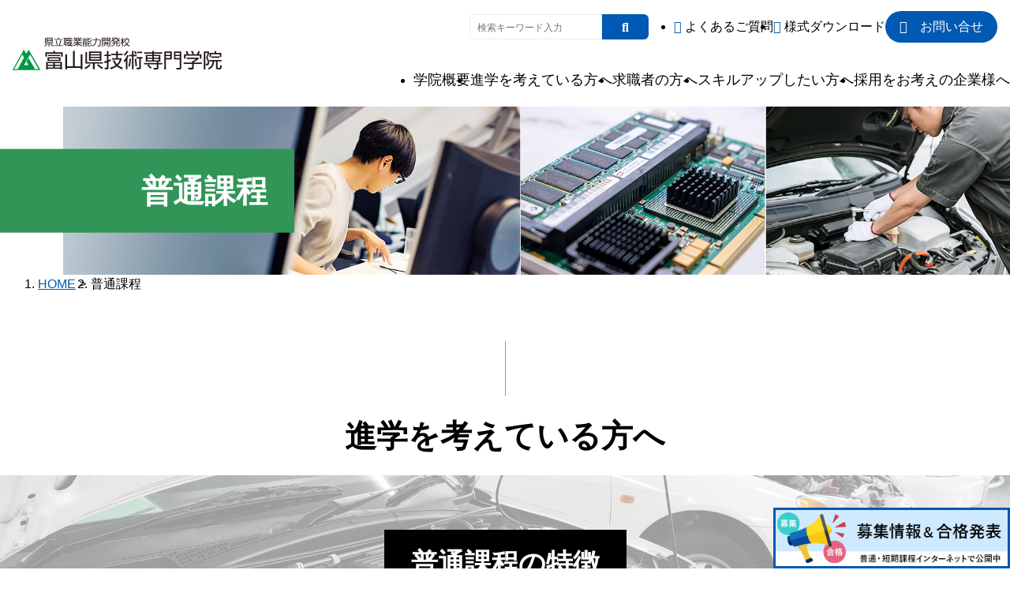

--- FILE ---
content_type: text/html
request_url: http://gisen-toyama.ac.jp/normal/
body_size: 30825
content:
<!DOCTYPE html>
<html lang="ja">
<head>
<!-- Google tag (gtag.js) -->
<script async src="https://www.googletagmanager.com/gtag/js?id=G-TYFF45MBYP"></script>
<script>
  window.dataLayer = window.dataLayer || [];
  function gtag(){dataLayer.push(arguments);}
  gtag('js', new Date());

  gtag('config', 'G-TYFF45MBYP');
</script>

<!-- Google Tag Manager -->
<script>(function(w,d,s,l,i){w[l]=w[l]||[];w[l].push({'gtm.start':
new Date().getTime(),event:'gtm.js'});var f=d.getElementsByTagName(s)[0],
j=d.createElement(s),dl=l!='dataLayer'?'&l='+l:'';j.async=true;j.src=
'https://www.googletagmanager.com/gtm.js?id='+i+dl;f.parentNode.insertBefore(j,f);
})(window,document,'script','dataLayer','GTM-TT4RNRJ');</script>
<!-- End Google Tag Manager -->	

	<meta charset="UTF-8">
	<meta http-equiv="X-UA-Compatible" content="IE=edge">
	<meta name="viewport" content="width=device-width, initial-scale=1.0">
	<title>普通課程｜富山県技術専門学院</title>

	<!-- 各ページ共通 -->
	<link rel="stylesheet" id="normalize" href="https://www.gisen-toyama.ac.jp/assets/css/normalize.css">
	<link rel="stylesheet" id="main-style" href="https://www.gisen-toyama.ac.jp/assets/css/style.css">

	<!-- テンプレートごとに読み込みが必要なものはここに -->
    
</head>

<body class="is_noJS blog-normal">
<div class="ly_site" id="page">
<!-- Google Tag Manager (noscript) -->
<noscript><iframe src="https://www.googletagmanager.com/ns.html?id=GTM-TT4RNRJ" height="0" width="0" style="display:none;visibility:hidden"></iframe></noscript>
<!-- End Google Tag Manager (noscript) -->
<header class="ly_header" id="site-header">

		<p class="bl_headerLogo">
        <a href="https://www.gisen-toyama.ac.jp/"><img src="https://www.gisen-toyama.ac.jp/assets/images/logo.gif" alt="県立職業能力開発校　富山県技術専門学院"></a>
		</p>

		<button class="bl_btnMenu js_spNavToggle" type="button" aria-controls="site-navigation">
			<i class="fa-solid fa-bars" aria-hidden="true"></i>
			<i class="fa-solid fa-xmark" aria-hidden="true"></i>
			<span class="el_readerOnly">メニューを開く</span>
		</button>
<div class="ly_siteNav" id="site-navigation">
	<div class="ly_siteNav_inner">
		<nav class="bl_globalNav" aria-labelledby="global-nav-label">
			<h2 id="global-nav-label" class="el_readerOnly">グローバルナビゲーション</h2>
			<ul class="bl_globalNav_body">
				<li class="js_mMenuToggle" id="gmenu-gaiyou">
					<a href="https://www.gisen-toyama.ac.jp/about/">学院概要</a>
					<section class="bl_globalNav_body_section">
						<div class="ly_cont ly_cont__wide">
							<h3 class="bl_globalNav_body_section_ttl">
								<a href="https://www.gisen-toyama.ac.jp/about/" class="el_decoLink">学院概要</a>
							</h3>
							<div class="bl_globalNav_submenu">
								<h4 class="bl_globalNav_submenu_ttl">学院について知りたい</h4>
								<ul class="bl_grid">
									<li><a href="https://www.gisen-toyama.ac.jp/normal/" class="el_decoLink">普通課程</a></li>
									<li><a href="https://www.gisen-toyama.ac.jp/short/" class="el_decoLink">短期課程</a></li>
									<li><a href="https://www.gisen-toyama.ac.jp/seminar/" class="el_decoLink">能力開発セミナー</a></li>
									<li><a href="https://www.gisen-toyama.ac.jp/recruit/" class="el_decoLink">採用について</a></li>
									<li><a href="https://www.gisen-toyama.ac.jp/guide/" class="el_decoLink">学院のご案内</a></li>
                                    <li><a href="https://www.gisen-toyama.ac.jp/about/" class="el_decoLink">学院概要</a></li>
                                    <li><a href="https://www.gisen-toyama.ac.jp/about/history.html" class="el_decoLink">学院の沿革</a></li>
									<li><a href="https://www.gisen-toyama.ac.jp/short/niikawa/about.html" class="el_decoLink">新川センター概要</a></li>
                                    <li><a href="https://www.gisen-toyama.ac.jp/short/tonami/about.html" class="el_decoLink">砺波センター概要</a></li>
								</ul>
								<h4 class="bl_globalNav_submenu_ttl">お役立ち情報</h4>
								<ul class="bl_grid">
                                <li><a href="https://www.gisen-toyama.ac.jp/faq/" class="el_decoLink">よくあるご質問</a></li>
                                <li><a href="https://www.gisen-toyama.ac.jp/download/" class="el_decoLink">関係書類ダウンロード</a></li>
								</ul>
							</div>
						</div>
					</section>
				</li>
				<li class="js_mMenuToggle" id="gmenu-normal">
					<a href="https://www.gisen-toyama.ac.jp/normal/">進学を考えている方へ</a>
					<section class="bl_globalNav_body_section">
						<div class="ly_cont ly_cont__wide">
							<h3 class="bl_globalNav_body_section_ttl">
								<a href="https://www.gisen-toyama.ac.jp/normal/" class="el_decoLink">普通課程</a>
							</h3>
							<div class="bl_globalNav_submenu">
								<h4 class="bl_globalNav_submenu_ttl">学院について知りたい</h4>
								<ul class="bl_grid">
                                   <li><a href="https://www.gisen-toyama.ac.jp/normal/about/" class="el_decoLink">普通課程について</a></li>
                                   <li><a href="https://www.gisen-toyama.ac.jp/normal/about/courses.html" class="el_decoLink">各科の紹介</a></li>
                                   <li><a href="https://www.gisen-toyama.ac.jp/normal/about/boshu02.html" class="el_decoLink">入学をお考えの方へ</a></li>
                                   <li><a href="https://www.gisen-toyama.ac.jp/normal/about/jisseki.html" class="el_decoLink">就職先について</a></li>
                                   <li><a href="https://www.gisen-toyama.ac.jp/normal/diary/" class="el_decoLink">訓練の様子</a></li>
                                   <li><a href="https://www.gisen-toyama.ac.jp/normal/recruit/" class="el_decoLink">求人・採用について</a></li>
                                  <li><a href="https://www.gisen-toyama.ac.jp/normal/reunion/" class="el_decoLink">同窓会について</a></li>
								</ul>
								<h4 class="bl_globalNav_submenu_ttl">お役立ち情報</h4>
								<ul class="bl_grid">
									<li><a href="https://www.gisen-toyama.ac.jp/normal/faq/" class="el_decoLink">よくあるご質問</a></li>
                                <li><a href="https://www.gisen-toyama.ac.jp/normal/download/" class="el_decoLink">関係書類ダウンロード</a></li>
								</ul>
							</div>
						</div>
					</section>
				</li>
				<li class="js_mMenuToggle" id="gmenu-tanki">
					<a href="https://www.gisen-toyama.ac.jp/short/">求職者の方へ</a>
					<section class="bl_globalNav_body_section">
						<div class="ly_cont ly_cont__wide">
							<h3 class="bl_globalNav_body_section_ttl">
								<a href="https://www.gisen-toyama.ac.jp/short/" class="el_decoLink">短期課程</a>
							</h3>
							<div class="bl_globalNav_submenu">
								<h4 class="bl_globalNav_submenu_ttl">学院について知りたい</h4>
								<ul class="bl_grid">
									<li><a href="https://www.gisen-toyama.ac.jp/short/about/" class="el_decoLink">短期課程について</a></li>
									
									<li><a href="https://www.gisen-toyama.ac.jp/short/list/2022.html" class="el_decoLink">令和８年訓練一覧</a></li>
									<li><a href="https://www.gisen-toyama.ac.jp/short/list/2021.html" class="el_decoLink">令和7年訓練一覧</a></li>
									<li><a href="https://www.gisen-toyama.ac.jp/short/about/jukou.html" class="el_decoLink">入校申し込みについて</a></li>            
									<li><a href="https://www.gisen-toyama.ac.jp/short/honkou/" class="el_decoLink">本校の訓練科</a></li>
									<li><a href="https://www.gisen-toyama.ac.jp/short/niikawa/" class="el_decoLink">新川センターの訓練科</a></li>
									<li><a href="https://www.gisen-toyama.ac.jp/short/tonami/" class="el_decoLink">砺波センターの訓練科</a></li>
                                   <li><a href="https://www.gisen-toyama.ac.jp/short/recruit/" class="el_decoLink">求人・採用について</a></li>                             
								</ul>
								<h4 class="bl_globalNav_submenu_ttl">委託訓練について知りたい</h4>
								<ul class="bl_grid">
									<li><a href="https://www.gisen-toyama.ac.jp/short/list-itaku/" class="el_decoLink">訓練コース一覧</a></li>
                                    <li><a href="https://www.gisen-toyama.ac.jp/short/about-itaku/#itaku-moushikomi" class="el_decoLink">入校申し込みについて</a></li>
                                    <li><a href="https://www.gisen-toyama.ac.jp/short/about-itaku/handicapped.html" class="el_decoLink">障害者の訓練について</a></li>
								</ul>
                                <h4 class="bl_globalNav_submenu_ttl">お役立ち情報</h4>
								<ul class="bl_grid">
									<li><a href="https://www.gisen-toyama.ac.jp/short/faq/" class="el_decoLink">よくあるご質問</a></li>
                                <li><a href="https://www.gisen-toyama.ac.jp/short/download/" class="el_decoLink">関係書類ダウンロード</a></li>
                                <li><a href="https://www.gisen-toyama.ac.jp/short/files/takujiaboutH270820.pdf" target="blank" class="el_decoLink">託児サービスについて</a></li>
								</ul>
							</div>
						</div>
					</section>
				</li>
				<li class="js_mMenuToggle" id="gmenu-skillup">
					<a href="https://www.gisen-toyama.ac.jp/seminar/">スキルアップしたい方へ</a>
					<section class="bl_globalNav_body_section">
						<div class="ly_cont ly_cont__wide">
							<h3 class="bl_globalNav_body_section_ttl">
								<a href="https://www.gisen-toyama.ac.jp/seminar/" class="el_decoLink">能力開発セミナー</a>
							</h3>
							<div class="bl_globalNav_submenu">
								<h4 class="bl_globalNav_submenu_ttl">セミナーについて知りたい</h4>
								<ul class="bl_grid">
                                
                                <li><a href="https://www.gisen-toyama.ac.jp/seminar/385120ad0b1023e361d666440d891710e813fbfa.pdf" target="_blank" class="el_decoLink">令和７年度セミナー一覧（PDF）</a></li>
                                <li><a href="https://www.gisen-toyama.ac.jp/seminar/topics/boshu.html" class="el_decoLink">募集要項について</a></li>
                                <li><a href="https://www.gisen-toyama.ac.jp/seminar/5864c47f92f64111fb0d4392b59cc287a63b2850.pdf" target="_blank" class="el_decoLink">受講申込書（PDF）</a></li>
                                <li><a href="https://www.gisen-toyama.ac.jp/seminar/topics/web.html" class="el_decoLink">Web画面からのお申し込み</a></li>
                                <li><a href="https://www.gisen-toyama.ac.jp/seminar/R7_OM_semi.pdf" target="_blank" class="el_decoLink">オーダーメイド型セミナー</a></li>
                            
								</ul>
								<h4 class="bl_globalNav_submenu_ttl">お役立ち情報</h4>
								<ul class="bl_grid">
                                <li><a href="https://www.gisen-toyama.ac.jp/seminar/download/" class="el_decoLink">関係書類ダウンロード</a></li>
								</ul>
							</div>
						</div>
					</section>
				</li>
				<li class="js_mMenuToggle" id="gmenu-saiyou">
					<a href="https://www.gisen-toyama.ac.jp/recruit/">採用をお考えの企業様へ</a>
					<section class="bl_globalNav_body_section">
						<div class="ly_cont ly_cont__wide">
							<h3 class="bl_globalNav_body_section_ttl">
								<a href="https://www.gisen-toyama.ac.jp/recruit/" class="el_decoLink">採用をお考えの企業様へ</a>
							</h3>
							<div class="bl_globalNav_submenu">
								<h4 class="bl_globalNav_submenu_ttl">学院について知りたい</h4>
								<ul class="bl_grid">
                                <li><a href="https://www.gisen-toyama.ac.jp/about/" class="el_decoLink">普通課程</a></li>
                                <li><a href="https://www.gisen-toyama.ac.jp/short/" class="el_decoLink">短期課程</a></li>
                                <li><a href="https://www.gisen-toyama.ac.jp/seminar/" class="el_decoLink">能力開発セミナー</a></li>
                                <li><a href="https://www.gisen-toyama.ac.jp/recruit/" class="el_decoLink">採用について</a></li>
                                <li><a href="https://www.gisen-toyama.ac.jp/guide/" class="el_decoLink">学院のご案内</a></li>
                                <li><a href="https://www.gisen-toyama.ac.jp/about/" class="el_decoLink">学院概要</a></li>
                                <li><a href="https://www.gisen-toyama.ac.jp/short/niikawa/about.html" class="el_decoLink">新川センター概要</a></li>
                                <li><a href="https://www.gisen-toyama.ac.jp/short/tonami/about.html" class="el_decoLink">砺波センター概要</a></li>
								</ul>
								<h4 class="bl_globalNav_submenu_ttl">お役立ち情報</h4>
								<ul class="bl_grid">
									<li><a href="https://www.gisen-toyama.ac.jp/faq/" class="el_decoLink">よくあるご質問</a></li>
                                <li><a href="https://www.gisen-toyama.ac.jp/download/" class="el_decoLink">関係書類ダウンロード</a></li>
								</ul>
							</div>
						</div>
					</section>
				</li>
			</ul>
		</nav>
		<!-- /.bl_globalMenu -->
		
		
		<nav class="bl_headerUtil">
			<div class="bl_headerUtil_inner">
				<div class="bl_headerUtil_search">
					<form class="bl_searchBox" method="get" action="https://www.gisen-toyama.ac.jp/cgi-bin/_cms/mt-search.cgi">
						<input type="hidden" name="IncludeBlogs" value="1,2,3,4,5,6,7,8,11,12">
						<input type="hidden" name="limit" value="20">
						<!-- 右は改行禁止 --><input type="search" name="search" value="" placeholder="検索キーワード入力"><button type="submit" class="el_btn">
							<i class="fa-solid fa-magnifying-glass" aria-label="検索"></i>
						</button>
					</form>
				</div>
				<!-- /.site-header-search -->

				<ul class="bl_horizonNav">
					<li><a href="https://www.gisen-toyama.ac.jp/faq/"><i class="fa-solid fa-circle-question" aria-hidden="true"></i>よくあるご質問</a></li>
					<li><a href="https://www.gisen-toyama.ac.jp/download/"><i class="fa-solid fa-download" aria-hidden="true"></i>様式ダウンロード</a></li>
				</ul>

				<div class="bl_headerContact">
                <a href="https://www.gisen-toyama.ac.jp/about/contact.html" class="el_btn"><i class="fa-solid fa-envelope"></i>お問い合せ</a>
				</div>
				<!-- bl_headerContact -->
			</div>
			<!-- /.bl_column -->
		</nav>
		<!-- /.bl_headerUtil -->
	</div>
	<!-- /.ly_siteNav_inner -->
</div>
<!-- /.ly_siteNav -->
<div class="bl_stickyBnr"><a href="https://www.gisen-toyama.ac.jp/boshu/index.html"><img src="https://www.gisen-toyama.ac.jp/assets/images/bnr_boshu.png" alt="募集情報＆合格発表"></a></div>
</header>
<!-- /#site-header.ly_header -->
<main class="ly_main" id="content">
<header class="bl_pageHeader">
<img src="https://www.gisen-toyama.ac.jp/assets/images/page-header-normal.jpg" alt="" class="bl_pageHeader_img">
	<div class="bl_pageHeader_inner">
		<p class="bl_pageHeader_ttl">普通課程</p>
	</div>
	<!-- /.bl_pageHeader_inner -->
</header>
<!-- /.bl_pageHeader -->

<nav class="bl_breadcrumbs">
	<ol class="ly_cont ly_cont__wide">
		<li><a href="https://www.gisen-toyama.ac.jp/">HOME</a></li>
        <li>普通課程</li>
	</ol>
</nav>

<article>

<div class="blog-main">

<div class="ly_cont">
	<h1 class="el_lv1Heading">進学を考えている方へ</h1>
</div>
<!-- /.ly_cont -->

<div class="bl_featureArea" style="background-image: url(https://www.gisen-toyama.ac.jp/assets/images/bg_normal-feature01.jpg);">
	<h2 class="bl_featureArea_ttl">普通課程の特徴</h2>
	<ul class="bl_featureArea_flexList ly_cont ly_cont__wide">
		<li class="bl_featureArea_flexList_col2">
			<strong>FEATURE 01</strong>
			<p>2年間で2,800時間。<br>企業ニーズに沿った実務実践型の訓練</p>
		</li>
		<li class="bl_featureArea_flexList_col2">
			<strong>FEATURE 02</strong>
			<p>1クラス20名の少人数制。<br>個々の能力に応じたきめ細やかな指導</p>
		</li>
		<li class="bl_featureArea_flexList_col3">
			<strong>FEATURE 03</strong>
			<p>技術習得と資格取得を目指す<br>実学一体型のカリキュラム</p>
		</li>
		<li class="bl_featureArea_flexList_col3">
			<strong>FEATURE 04</strong>
			<p>社会人として必要なマナー教育や<br>コミュニケーション講座を実施</p>
		</li>
		<li class="bl_featureArea_flexList_col3">
			<strong>FEATURE 05</strong>
			<p>充実したキャリア形成支援体制で<br>就職活動をバックアップ</p>
		</li>
	</ul>
	<p class="hp_txtCenter"><a class="el_btnPillOL" href="./about/">VIEW MORE <i class="fa-solid fa-chevron-right" aria-hidden="true"></i></a></p>
</div>

<div class="bl_blogNews_wrap">
	<h2 class="el_lv1Heading">普通課程の最新情報</h2>
<div class="ly_cont">

<ul class="bl_blogNews">

<li class="news boshu"><a href="https://www.gisen-toyama.ac.jp/normal/news/post_133.html"><span class="date">2025/12/19</span>☆学生募集☆令和８年度入学生　一般選考（二次・三次）実施のご案内【普通課程】</a></li>




<li class="news"><a href="https://www.gisen-toyama.ac.jp/normal/news/post_169.html"><span class="date">2025/10/16</span>トヨタカローラ富山株式会社様から、実習用教材車をご寄贈いただきました！</a></li>




<li class="news"><a href="https://www.gisen-toyama.ac.jp/normal/news/content_3.html"><span class="date">2025/10/16</span>株式会社ホンダ自販タナカ様から、実習用教材車をご寄贈いただきました！</a></li>




<li class="news reunion"><a href="https://www.gisen-toyama.ac.jp/normal/reunion/4_7.html"><span class="date">2025/09/24</span>令和７年度同窓会総会の結果について</a></li>




<li class="news"><a href="https://www.gisen-toyama.ac.jp/normal/news/post_168.html"><span class="date">2025/08/25</span>令和８年度普通課程受験料の納付方法</a></li>




<li class="news"><a href="https://www.gisen-toyama.ac.jp/normal/news/71.html"><span class="date">2025/06/28</span>令和7年度　第1回オープンキャンパスを実施しました 　</a></li>




<li class="news"><a href="https://www.gisen-toyama.ac.jp/normal/news/post_160.html"><span class="date">2025/06/16</span>令和７年度　オープンキャンパスのご案内　お知らせ</a></li>




<li class="news boshu"><a href="https://www.gisen-toyama.ac.jp/normal/news/post_148.html"><span class="date">2025/06/13</span>令和８年度　普通課程　学院案内、募集要項を更新しました！</a></li>




<li class="news"><a href="https://www.gisen-toyama.ac.jp/normal/news/post_164.html"><span class="date">2025/04/16</span>令和７年度　普通課程の入学式</a></li>




<li class="news"><a href="https://www.gisen-toyama.ac.jp/normal/news/post_163.html"><span class="date">2025/03/17</span>令和６年度普通課程　修了式を挙行しました。</a></li>
</ul>

</div>
	<p class="hp_txtCenter"><a class="el_btnPillOL" href="./news/">VIEW MORE <i class="fa-solid fa-chevron-right" aria-hidden="true"></i></a></p>
</div>
<!-- /.bl_blogNews -->

<div class="bl_blogTopics bl_grid ly_cont ly_cont__wide">


<div class="topic">
<h3><a href="https://www.gisen-toyama.ac.jp/normal/about/boshu02.html">入学をお考えの方へ</a></h3>
<div class="thum"><img src="images/img_.jpg" alt="入学をお考えの方へ"></div>
<div class="txt"><p>普通課程の学生募集要項や学院案内の閲覧ができます。高等学校を卒業していて30歳以下の方も対象となります。詳しくは要項をご確認ください。</p></div>
<!-- end of .topic -->
</div>



<div class="topic">
<h3><a href="./about/jisseki.html">就職先について</a></h3>
<div class="thum"><img src="images/img_top02.jpg" alt="就職先について"></div>
<div class="txt">
<p>過去の修了生の就職率や各科ごとの就職先を一部紹介しております。学院では学生の就職率100％を目標に就職活動のサポートに取り組んでいます。</p></div>
<!-- end of .topic -->
</div>



<div class="topic">
<h3><a href="https://www.gisen-toyama.ac.jp/normal/campus/">オープンキャンパス情報</a></h3>
<div class="thum"><img src="images/img_top03.jpg" alt="オープンキャンパス情報"></div>
<div class="txt">
<p>オープンキャンパス（施設見学および体験実習）の開催についての情報です。参加には事前に申し込みが必要です。詳しくは案内をご覧ください。
</p></div>
<!-- end of .topic -->
</div>


<div class="topic">
<h3><a href="https://www.gisen-toyama.ac.jp/normal/diary/">訓練の様子</a></h3>
<div class="thum"><img src="https://www.gisen-toyama.ac.jp/normal/diary/assets_c/2025/11/bbq1-thumb-80x80-6195.jpg" alt="訓練の様子"></div>
<div class="txt">
<p>日々の訓練の様子や、企業訪問、工場見学の様子を掲載しています。</p>
<p><a href="https://www.gisen-toyama.ac.jp/normal/diary/post_42.html">施設見学</a></p>
</div>
<!-- end of .topic -->
</div>

</div>
<!-- /.bl_blogTopics bl_grid -->

<div class="el_spacer" style="--el--spaser--h:1px;" aria-hidden="true" role="presentation"></div>
<!-- /.el_spacer -->

<div class="bl_courseList">
	<h2 class="el_lv1Heading">普通課程ご紹介</h2>
	<ul class="bl_grid ly_cont ly_cont__wide">
   <li><a href="https://www.gisen-toyama.ac.jp/normal/car/" class="bl_card">
<figure class="bl_card_imgWrapper">
<div class="el_clipMedia"><img src="https://www.gisen-toyama.ac.jp/normal/images/title_img_car.jpg" alt="自動車整備科"></div>
<img src="https://www.gisen-toyama.ac.jp/normal/images/icon_nomal_car.png" class="bl_card_img_icon" alt="自動車整備科">
</figure>
<div class="bl_card_body">
<h3 class="bl_card_ttl">自動車整備科</h3>
<p>自動車整備の実習を多く取り入れ、2級自動車整備士の国家試験の合格、さらには、故障診断や技術革新に対応できる幅広い知識の習得を目指します。また、車を大切にする心を育み、ユーザーの立場に立ったアドバイスができる整備士を養成します。</p>
</div>
<i class="fa-solid fa-chevron-right"></i>
</a>
<!-- /.bl_card -->
</li>




<li><a href="https://www.gisen-toyama.ac.jp/normal/mech/" class="bl_card">
<figure class="bl_card_imgWrapper">
<div class="el_clipMedia"><img src="https://www.gisen-toyama.ac.jp/normal/images/title_img_mech.jpg" alt="機械・制御エンジニア科"></div>
<img src="https://www.gisen-toyama.ac.jp/normal/images/icon_nomal_mech.png" class="bl_card_img_icon" alt="機械・制御エンジニア科">
</figure>
<div class="bl_card_body">
<h3 class="bl_card_ttl">機械・制御エンジニア科</h3>
<p>機械部品の加工やロボット・制御プログラムなどの作成を通して、機械操作と制御技術の習得を目指します。<br />また、コンピュータ制御で自動加工する「高精度の工作機械」やロボットを活用した訓練を通して、今日のFA化された生産現場に対応できる技術者を養成します。</p>
</div>
<i class="fa-solid fa-chevron-right"></i>
</a>
<!-- /.bl_card -->
</li>




<li><a href="https://www.gisen-toyama.ac.jp/normal/ele/" class="bl_card">
<figure class="bl_card_imgWrapper">
<div class="el_clipMedia"><img src="https://www.gisen-toyama.ac.jp/normal/images/title_img_ele.jpg" alt="電子情報/IoT科"></div>
<img src="https://www.gisen-toyama.ac.jp/normal/images/icon_nomal_ele.png" class="bl_card_img_icon" alt="電子情報/IoT科">
</figure>
<div class="bl_card_body">
<h3 class="bl_card_ttl">電子情報/IoT科</h3>
<p>デジタル電子回路の作成技術やコンピュータ・プログラミング技術、コンピュータ・ネットワーク技術などを総合的に習得、IoTを活用した見える化や自動化、AIによるビックデータ分析など、DX時代のデジタル・スキルに対応した技術者を養成します。</p>
</div>
<i class="fa-solid fa-chevron-right"></i>
</a>
<!-- /.bl_card -->
</li>



   </ul>
	<!-- /.bl_grid -->
</div>
<!-- /.bl_courseList -->

<div class="el_spacer" style="--el--spaser--h:1px;" aria-hidden="true" role="presentation"></div>
<!-- /.el_spacer -->
</div>
<!-- /.blog-main -->

</article>
<!-- /.ly_cont l_ycont__wide -->

</main>
<!-- /#content -->

<!-- おすすめ情報 -->
<aside class="bl_recommendBnr">
	<ul class="ly_cont ly_cont__wide bl_grid">
		<li>
			<a href="/boshu/" class="bl_imgTxtBnr">
				<figure><img src="https://www.gisen-toyama.ac.jp/assets/images/bnr_footer_img01.png" alt=""></figure>
				<p>訓練の募集情報・合格発表</p>
			</a>
		</li>
		<li>
        <a href="/download/" class="bl_imgTxtBnr">
				<figure><img src="https://www.gisen-toyama.ac.jp/assets/images/bnr_footer_img02.png" alt=""></figure>
				<p>各種お申込み書類模式 ダウンロード</p>
			</a>
		</li>
		<li>
        <a href="/faq/" class="bl_imgTxtBnr">
				<figure><img src="https://www.gisen-toyama.ac.jp/assets/images/bnr_footer_img03.png" alt=""></figure>
				<p>よくあるご質問</p>
			</a>
		</li>
	</ul>
</aside>

<aside class="bl_branchs">
	<ul class="ly_cont bl_grid">
		<li>
			<a href="/short/honkou/" class="bl_flexCol">
				<div class="bl_flexCol_hasWidth">
					<figure class="el_clipMedia"><img src="https://www.gisen-toyama.ac.jp/assets/images/bnr_footer_img_toyama.jpg"  alt=""></figure>
				</div>
				<div class="bl_flexCol_fill">
					<p>本校<br>施設概要</p>
					<i class="fa-solid fa-chevron-right"></i>
				</div>
			</a>
		</li>
		<li>
			<a href="/short/niikawa/" class="bl_flexCol">
				<div class="bl_flexCol_hasWidth">
					<figure class="el_clipMedia"><img src="https://www.gisen-toyama.ac.jp/assets/images/bnr_footer_img_niikawa.jpg"  alt=""></figure>
				</div>
				<div class="bl_flexCol_fill">
					<p>新川センター<br>施設概要</p>
					<i class="fa-solid fa-chevron-right"></i>
				</div>
			</a>
		</li>
		<li>
			<a href="/short/tonami/" class="bl_flexCol">
				<div class="bl_flexCol_hasWidth">
					<figure class="el_clipMedia"><img src="https://www.gisen-toyama.ac.jp/assets/images/bnr_footer_img_tonami.jpg"  alt=""></figure>
				</div>
				<div class="bl_flexCol_fill">
					<p>砺波センター<br>施設概要</p>
					<i class="fa-solid fa-chevron-right"></i>
				</div>
			</a>
		</li>
	</ul>
</aside>
<footer class="ly_footer" id="site-fotter">
<div class="bl_footerNav">
	<ul class="bl_grid ly_cont">
		<li>
			<h2><a href="https://www.gisen-toyama.ac.jp/normal/">進学を考えている方へ</a></h2>
			<ul class="bl_footerNav_menu">
				<li><a href="https://www.gisen-toyama.ac.jp/normal/">普通課程</a></li>
				<li><a href="https://www.gisen-toyama.ac.jp/normal/about/">訓練について</a></li>
				<li><a href="https://www.gisen-toyama.ac.jp/normal/about/boshu02.html">募集要項</a></li>
				<li><a href="https://www.gisen-toyama.ac.jp/about/history.html">学院の沿革</a></li>
			</ul>
		</li>
		<li>
			<h2><a href="https://www.gisen-toyama.ac.jp/short/">求職者の方へ</a></h2>
			<ul class="bl_footerNav_menu">
				<li><a href="https://www.gisen-toyama.ac.jp/short/">短期課程</a></li>
				<li><a href="https://www.gisen-toyama.ac.jp/short/honkou/">本校</a></li>
				<li><a href="https://www.gisen-toyama.ac.jp/short/niikawa/">新川センター</a></li>
				<li><a href="https://www.gisen-toyama.ac.jp/short/tonami/">砺波センター</a></li>
			</ul>
		</li>
		<li>
			<h2><a href="https://www.gisen-toyama.ac.jp/seminar/">企業の方へ</a></h2>
			<ul class="bl_footerNav_menu">
				<li><a href="https://www.gisen-toyama.ac.jp/seminar/">能力開発セミナー</a></li>
				<li><a href="https://www.gisen-toyama.ac.jp/recruit/">採用をお考えの方</a></li>
				<li><a href="https://www.gisen-toyama.ac.jp/download/">各種申込書類の様式</a></li>
				<li><a href="https://www.gisen-toyama.ac.jp/coop/">富山県技術専門学院協力会（本校）</a></li>
			</ul>
		</li>
		<li>
			<h2><a href="https://www.gisen-toyama.ac.jp/about/">富山県技術専門学院について</a></h2>
			<ul class="bl_footerNav_menu">
				<li><a href="https://www.gisen-toyama.ac.jp/guide/">学院のご案内</a></li>
				<li><a href="https://www.gisen-toyama.ac.jp/about/">学院の概要</a></li>
				<li><a href="https://www.gisen-toyama.ac.jp/about/access.html">交通アクセス</a></li>
				<li><a href="https://www.gisen-toyama.ac.jp/about/contact.html">お問い合わせ</a></li>
			</ul>
		</li>
	</ul>
	<!-- /.bl_grid -->
</div>
<!-- /.bl_footerNav -->


<div class="bl_footerAdress ly_cont ly_cont__wide">
	<div class="bl_footerAdress_header">
		<h2>
        <a href="https://www.gisen-toyama.ac.jp/"><img src="https://www.gisen-toyama.ac.jp/assets/images/logo.gif" alt="県立職業能力開発校　富山県技術専門学院"></a>
		</h2>
	</div>
	<div class="bl_footerAdress_body">
		<ul>
			<li>
				<h3><a href="https://goo.gl/maps/TXfk9" target="_blank">富山県技術専門学院 本校</a></h3>
				<p>
					〒930-0916 富山市向新庄町一丁目14-48<br>
					<span>TEL 076-451-8802 　FAX 076-451-8842</span>
				</p>
			</li>
			<li>
				<h3><a href="https://goo.gl/maps/jOUsu" target="_blank">富山県技術専門学院 新川センター</a></h3>
				<p>〒938-0031 黒部市三日市10<br>
					<span>TEL 0765-52-0251 　FAX 0765-52-0263</span>
				</p>
			</li>
			<li>
				<h3><a href="https://goo.gl/maps/0WLmS" target="_blank">富山県技術専門学院 砺波センター</a></h3>
				<p>〒939-1532 南砺市寺家301-1<br>
					<span>TEL 0763-22-3152 　FAX 0763-22-6310</span>
				</p>
			</li>
		</ul>
	</div>
</div>
<!-- /.bl_footerAdress -->

<a href="#page" id="toPageTopBtn" class="el_toPageTop" title="ページの先頭に戻る"><i class="fa-solid fa-chevron-up"></i></a>

<div class="bl_copyright">
	<small>
		(c) copyright Toyama Prefecture Technology Speciality Institute All rights reserved.
	</small>
</div>
<!-- /.bl_copyright -->

</footer>
<!-- /#site-fotter.ly_footer -->

</div>
<!-- /.site -->

<!-- 各ページ共通 -->
<script>document.body.className = document.body.className.replace('is_noJS', 'is_useJS');</script>
<script src="https://www.gisen-toyama.ac.jp/assets/js/jquery-3.7.1.min.js" id="jquery"></script>
<script src="https://www.gisen-toyama.ac.jp/assets/js/global.js" id="global-script"></script>
<!-- テンプレートごとに読み込みが必要なものはここに -->


</body>
</html>

--- FILE ---
content_type: text/css
request_url: https://www.gisen-toyama.ac.jp/assets/css/style.css
body_size: 87391
content:
@charset "UTF-8";
@import url("fontawesome/css/all.min.css");
/**
 * 00: Vars
 * 01: BASE
 * 02: Layout
 * 03: Module: Element
 * 04: Module: Block
 * 05: WP Blocks
 * 06: Template
 * 07: Unique
 * 08: Helper
 * 09: Print
 */

/* CSS Variables */
:root {
	/* Font Family */
	--global--font-primary: -apple-system, BlinkMacSystemFont, "Segoe UI", Roboto, Oxygen-Sans, Ubuntu, Cantarell, "Helvetica Neue", sans-serif;
	--global--font-secondary: -apple-system, BlinkMacSystemFont, "Segoe UI", Roboto, Oxygen-Sans, Ubuntu, Cantarell, "Helvetica Neue", sans-serif;
	/* Line Height */
	--global--line-height-body: 1.5;
	--global--line-height-heading: 1.25;
	--global--line-height-page-title: 1.125;
	--global--line-height-paragraph: 1.6;
	/* Font Size */
	--global--font-size-base: 1rem;
	--global--font-size-xs: 0.75rem;
	--global--font-size-sm: 0.875rem;
	--global--font-size-md: 1.125rem;
	--global--font-size-lg: 1.25rem;
	--global--font-size-xl: 1.5rem;
	--global--font-size-xxl: 1.75rem;
	--global--font-size-xxxl: 2rem;
	--global--font-size-page-title: 2.8125rem;
	--global--letter-spacing: normal;
	/* Headings */
	--heading--font-size-h1: clamp( 1.5rem, calc(2.667vw + 0.5rem), 2.5rem );
	--heading--font-size-h2: clamp( 1.5rem, calc(2.667vw + 0.5rem), 2.5rem );
	--heading--font-size-h3: clamp( 1.375rem, calc(2vw + 0.625rem), 2.125rem );
	--heading--font-size-h4: clamp( 1.25rem, calc(1vw + 0.875rem), 1.625rem );
	--heading--font-size-h5: clamp( 1.125rem, calc(1vw + 0.750rem), 1.5rem );
	--heading--font-size-h6: clamp( 1rem, calc(1vw + 0.625rem), 1.375rem );
	--heading--font-family: var(--global--font-primary);
	--heading--font-weight: 600;
	--heading--font-weight-page-title: 400;
	--heading--font-weight-strong: 700;
	/* Colors */
	--global--color-black: #000;
	--global--color-dark-gray: #444;
	--global--color-gray: #666;
	--global--color-light-gray: #f2f2f2;
	--global--color-white: #fff;
	/* primary = text color */
	--global--color-primary: var(--global--color-black);
	--global--color-border: #ddd;
	--global--color-link: var(--global--color-keycolor);
	--global--color-keycolor: #0059B2;
	--global--color-subcolor: #bf9765;
	--global--color-accent: #a62626;
	/* コンテキストで変更する色 */
	--eye-catch-color: var(--global--color-keycolor);
	
	
	/* Spacing */
	--global--spacing-unit: 1rem;
	--global--spacing-measure: unset;
	--global--spacing-horizontal: 2rem;
	--global--horizon-gap: var(--global--spacing-horizontal);
	/* Spacing (vertical) */
	--global--spacing-paragraph: 2em;
	--global--spacing-heading: clamp( 3rem, calc(2.424vw + 2.091rem), 5rem );
	--global--spacing-section: clamp( 5rem, calc(2.424vw + 4.091rem), 7rem );
	/* Elevation */
	--global--elevation: 0 1px 2px 1px rgba(0,0,0,.125);
	/* Transition */
	--global--transition: 0.4s ease-out;
	/* Hover Opacity */
	--global--hover--opacity: 0.6;
	/* Buttons */
	--button--color-text: var(--global--color-white);
	--button--color-background: var(--global--color-keycolor);
	--button--font-family: var(--global--font-primary);
	--button--font-size: var(--global--font-size-base);
	--button--font-weight: 500;
	--button--line-height: 1.25;
	--button--border-width: 0.125rem;
	--button--border-radius: 1.25rem;
	--button--padding-vertical: 0.5em;
	--button--padding-horizontal: calc(2 * var(--button--padding-vertical));
	--button--color-disabled-text: #eee;
	--button--color-disabled-background: #bbb;
	/* Separator */
	--separator--border-color: var(--global--color-border);
	--separator--height: 1px;
	--separator--spacing: var(--global--spacing-paragraph);
	/* Table */
	--table--border-color: var(--global--color-border);
	--table--background-color: #f8f8f5;
	--table--has-background-text-color: var(--global--color-primary);
	/* Forms */
	--form--color-text: var(--global--color-primary);
	--form--border-width: 0.0625rem;
	--form--border-color: var(--global--color-light-gray);
	--form--border-radius: 0;
	--form--spacing-unit: 1em;
	--form--font-size: var(--global--font-size-md);
	--form--font-family: var(--global--font-secondary);
}

/* メディアクエリ */
@media (max-width: 37.5em) {
	/* スマホ以下 */
}
@media (max-width: 37.5625em) {
	/* スマホより大きい */
}
@media (max-width: 47.9375em) {
	/* iPad縦以下 */
}
@media (min-width: 48em) {
	/* iPad縦以上 */
}
@media (min-width: 67.5em) {
	/* ヘッダー切り替え以上 */
}
@media (max-width: 67.4375em) {
	/* ヘッダー切り替えより小さい */
}
@media (min-width: 75em) {
	/* ノートPC以上 */
}
@media (min-width: 100em) {
	/* PC広め */
}
@media (min-width: 120em) {
	/* フルHD */
}


/**
 * Apply generic border-box to all elements.
 * See:
 * https://css-tricks.com/inheriting-box-sizing-probably-slightly-better-best-practice/
 */
html {
  /* Apply border-box across the entire page. */
  box-sizing: border-box;
  font-family: var(--global--font-secondary);
  line-height: var(--global--line-height-body);
  scroll-behavior: smooth;
  font-size: 100%;
}

/**
 * Relax the definition a bit, to allow components to override it manually.
 */
*, *::before, *::after {
  box-sizing: inherit;
}

body {
  font-size: var(--global--font-size-base);
  font-weight: normal;
  text-align: start;
}

button {
  cursor: pointer;
}

figure {
  margin: 0;
}

img {
  max-width: 100%;
  height: auto;
}

svg {
  display: inline-block;
  width: 1em;
  height: 1em;
  vertical-align: middle;
}

section {
  margin-top: 3em;
  margin-bottom: 3em;
  padding-bottom: 1px;
}

pre {
  font-size: 0.75rem;
  color: var(--global--color-primary);
  background-color: var(--global--color-light-gray);
  max-width: 100%;
  overflow: auto;
  padding: 2rem;
}
pre::-webkit-scrollbar {
  width: 5px;
  height: 8px;
  background-color: rgba(136, 136, 136, 0.5333333333);
}
pre::-webkit-scrollbar-thumb {
  background: var(--global--color-keycolor);
}

ul,
ol {
  padding-left: 2em;
  margin: 0 auto 1.5em;
}

nav :where(ul, ol) {
  padding: 0;
  margin: 0 auto;
  list-style: none;
}

table {
  border-collapse: collapse;
  border: 1px solid var(--table--border-color);
}

th,
td {
  padding: var(--table--padding, 0.375em);
  border-color: var(--table--border-color);
  border-style: solid dashed;
  border-width: 1px;
}

hr {
  margin: var(--separator--spacing) auto;
  border: 0 none;
  border-block-end: 1px solid var(--separator--border-color);
}

/* Do not show the outline on the skip link target. */
#content[tabindex="-1"]:focus {
  outline: 0;
}

@media (prefers-reduced-motion) {
  *,
*::before,
*::after {
    transition-delay: 0s !important;
    transition-duration: 0s !important;
  }
}
h1,
h2,
h3,
h4,
h5,
h6 {
  margin-top: 2em;
  margin-bottom: 0.5em;
  clear: both;
  font-family: var(--heading--font-family);
}
h1 strong,
h2 strong,
h3 strong,
h4 strong,
h5 strong,
h6 strong {
  font-weight: var(--heading--font-weight-strong);
}

h1 {
  font-size: var(--heading--font-size-h1);
  font-weight: var(--heading--font-weight);
  line-height: var(--heading--line-height-h1);
}

h2 {
  font-size: var(--heading--font-size-h2);
  font-weight: var(--heading--font-weight);
  line-height: var(--heading--line-height-h2);
}

h3 {
  font-size: var(--heading--font-size-h3);
  font-weight: var(--heading--font-weight);
  line-height: var(--heading--line-height-h3);
}

h4 {
  font-size: var(--heading--font-size-h4);
  font-weight: var(--heading--font-weight-strong);
  line-height: var(--heading--line-height-h4);
}

h5 {
  font-size: var(--heading--font-size-h5);
  font-weight: var(--heading--font-weight-strong);
  line-height: var(--heading--line-height-h5);
}

h6 {
  font-size: var(--heading--font-size-h6);
  font-weight: var(--heading--font-weight-strong);
  line-height: var(--heading--line-height-h6);
}

p {
  margin-bottom: var(--global--spacing-paragraph);
  line-height: var(--global--line-height-paragraph);
}

/*
 * リンク要素の基本スタイリング
 */
a {
  color: var(--global--color-link);
}
a:hover {
  text-decoration: none;
}
/*
 * フォーム系
 */
:root {
  --form--color-text: var(--global--color-primary);
  --form--border-width: 0.0625rem;
  --form--border-color: var(--global--color-light-gray);
  --form--border-radius: 0;
  --form--spacing-unit: 1em;
  --form--font-size: var(--global--font-size-base);
}

input[type=text],
input[type=email],
input[type=url],
input[type=password],
input[type=search],
input[type=number],
input[type=tel],
input[type=date],
input[type=month],
input[type=week],
input[type=time],
input[type=datetime],
input[type=datetime-local],
input[type=color],
textarea {
  border: var(--form--border-width) solid var(--form--border-color);
  border-radius: var(--form--border-radius);
  color: var(--form--color-text);
  line-height: var(--global--line-height-page-title);
  padding: var(--form--spacing-unit);
  margin: 0 2px;
  max-width: 100%;
}

textarea {
  line-height: var(--global--line-height-paragraph);
}

input[type=text]:disabled,
input[type=email]:disabled,
input[type=url]:disabled,
input[type=password]:disabled,
input[type=search]:disabled,
input[type=number]:disabled,
input[type=tel]:disabled,
input[type=date]:disabled,
input[type=month]:disabled,
input[type=week]:disabled,
input[type=time]:disabled,
input[type=datetime]:disabled,
input[type=datetime-local]:disabled,
input[type=color]:disabled,
textarea:disabled {
  opacity: 0.7;
}

input[type=email],
input[type=url] {
  /*rtl:ignore*/
  direction: ltr;
}

textarea {
  width: 100%;
}

label {
  font-size: var(--form--font-size);
  font-weight: var(--form--label-weight);
}

/**
 * 02: Layout
 * PPRECSS レイアウトCSS (ly_)
 * 
 */
/*
 * ヘッダー
 */
.ly_header {
	position: fixed;
	left: 0;
	top: 0;
	width: 100%;
	z-index: 11;
	
	background-color: var(--global--color-white);
}
/* ヘッダー：大枠レイアウト */
@media (min-width: 67.5em) {
	/* ヘッダー切り替え以上 */
	:root {
		--ly--header--h: 8.4375rem;/* 135px */
		
		padding-top: var(--ly--header--h);
		scroll-padding: var(--ly--header--h);
	}


	.ly_header {
		min-height: var(--ly--header--h);
		
		background-color: var(--global--color-white);
	}

	.bl_headerLogo {
		position: absolute;
		left: 1rem;
		top: 50%;
		transform: translateY(-50%);
		margin: 0;
		z-index: 11;
	}
	.bl_headerLogo a {
		display: block;
	}
	.bl_headerLogo img {
		vertical-align: bottom;
	}
	
}
@media (max-width: 67.4375em) {
	/* ヘッダー切り替えより小さい */

	:root {
		--ly--header--h: 3.5rem;/* 56px */
		
		padding-top: var(--ly--header--h);
	}


	.ly_header {
		min-height: var(--ly--header--h);
		
		background-color: var(--global--color-white);
	}

	.bl_headerLogo {
		margin: 0.5rem 1rem;
		max-width: 11.875rem;
	}
	.bl_headerLogo img {
		vertical-align: bottom;
	}
}


/*
 * ヘッダー：サイトナビ
 */

/* サイトナビ：PCスマホ共通 */
/* グローバルナビ・メガメニュー部分 */
.bl_globalNav_body_section {
	margin: 0;
}
.bl_globalNav_body > * > a {
	color: inherit;
	text-decoration: none;
}
.bl_globalNav_submenu a {
}
/* ユーティリティ部分 */
.bl_headerUtil .bl_horizonNav {
	margin: 0;
}
.bl_headerUtil .bl_horizonNav a {
	color: inherit;
}
.bl_headerUtil .bl_horizonNav a i {
	color: var(--global--color-keycolor);
	margin-inline-end: 0.25em;
}


/* PC */
@media (min-width: 67.5em) {
	/* ヘッダー切り替え以上 */
	.ly_header .bl_btnMenu {
		display: none;
	}

	/* ナビ周りのレイアウト */
	.ly_siteNav_inner {
	}
	.ly_siteNav_inner > * {
		flex: 1;
	}
	
	.bl_globalNav {
		position: absolute;
		top: calc( var(--ly--header--h) / 2);
		left: 0;
		right: 0;
		margin: auto;
		min-height: calc( var(--ly--header--h) / 2);
	}
	.bl_globalNav_body {
		position: relative;
		display: flex;
		gap: 0 1.5em;
		justify-content: flex-end;
		padding-inline: 1rem;
	}
	.bl_globalNav_body > * {
		/*background-color: #eee;*/
		padding-inline: 0.25em;
	}
	.bl_globalNav_body > * > a {
		position: relative;
		display: flex;
		align-items: center;
		height: calc( var(--ly--header--h) / 2);
		
		font-size: var(--global--font-size-md);
	}
	/* 擬似要素はあらかじめ作っておく */
	.bl_globalNav_body > * > a::after {
		content: "";
		
		position: absolute;
		bottom: 0.75rem;
		left: 0;
		right: 0;
		margin: auto;

		display: inline-block;
		width: 0;
		height: 3px;
		background-color: var(--global--color-keycolor);
	}
	/* マウスオンで展開 */
	.bl_globalNav_body > *:hover > a::after,
	body.page-about #gmenu-gaiyou > a::after {
		width: 1em;
	}
	.bl_globalNav_body > *:hover > a::after {
		transition: all 0.2s 0.15s ease; /* 少し遅らせる */
	}
	
	/* メガメニューの中身 */
	.bl_globalNav_body_section {
		position: absolute;
		z-index: 10;
		top: calc( var(--ly--header--h) / 2 - 0.125rem);
		left: 0;
		width: 100vw;
		background-color: var(--global--color-light-gray);
		border-block: 1px solid var(--global--color-border);
	}
	.bl_globalNav_body_section > * {
		display: flex;
	}
	.bl_globalNav_body_section > * > *:nth-child(1) {
		flex: 1;
	}
	.bl_globalNav_body_section > * > *:nth-child(2) {
		flex: 3;
		border-inline-start: 1px solid var(--global--color-border);
		
		padding-block: calc(var(--global--spacing-heading) * 0.5);
		padding-inline: min(2.22vw, 2.75rem);
	}
	
	.bl_globalNav_body_section_ttl {
		font-size: 1.375rem;
		font-weight: 600;
		margin-block: calc(var(--global--spacing-heading) * 0.5) 0;
	}
	.bl_globalNav_body_section_ttl .el_decoLink::before {
		position: relative;
		top: -0.25em;
	}
	
	.bl_globalNav_submenu_ttl {
		font-size: 1.125rem;
		font-weight: 600;
	}
	.bl_globalNav_submenu {
		--el--deco-link--bd-color: var(--global--color-border);
		--bl--grid--gap: 0.5em var(--global--horizon-gap);
	}
	.bl_globalNav_submenu > *:first-child {
		margin-block-start: 0
	}
	.bl_globalNav_submenu .el_decoLink::before {
		position: relative;
		top: -0.25em;
	}
	.bl_globalNav_submenu .bl_grid {
		grid-template-columns: repeat(4, 1fr);
	}
	#gmenu-skillup .bl_globalNav_submenu .bl_grid {
		grid-template-columns: repeat(3, 1fr);
	}
	.bl_globalNav_submenu .bl_grid :only-child {
		max-width: none;
	}
	
	@media (max-width: 70em) {
		.bl_globalNav_submenu .bl_grid {
			grid-template-columns: repeat(3, 1fr);
		}
		#gmenu-skillup .bl_globalNav_submenu .bl_grid {
			grid-template-columns: repeat(2, 1fr);
		}
	}
	
	
	/* メガメニューの開閉周り：PC */
	/* JSの有り：JSのイベントでマウスオン/オフを拾って開閉のためCSSでは何もしない */
	
	.bl_globalNav_body_section {
		display: none;/* JSの有無に関わらず閉じておく */
	}
	/* JS無し＋マウスオーバでひらく */
	.is_noJS .bl_globalNav_body > *:hover .bl_globalNav_body_section {
		display: block;
	}
	/* JSの有無に関わらずaタグのフォーカスを受けて開く←メガメニューを延々辿らねばならなくなる... */
	.bl_globalNav_body > *:focus-within .bl_globalNav_body_section {
		display: block;
	}


	
	/* ユーティリティ周りのレイアウト */
	.bl_headerUtil {
		position: absolute;
		top: 0;
		left: 0;
		right: 0;
		width: calc(100% - 2rem);
		margin: auto;
	
		min-height: calc( var(--ly--header--h) / 2);
	
		display: flex;
		align-items: center;
		justify-content: flex-end;
		margin-left: auto;
		margin-right: 1rem;
		
		pointer-events: none;
	}
	.bl_headerUtil_inner {
		display: flex;
		gap: 0 2.125rem;
		justify-content: inherit;
		align-items: center;
		
		pointer-events: auto;
	}
}

/* スマホ */
@media (max-width: 67.4375em) {
	/* ヘッダー切り替えより小さい */

	.ly_siteNav {
		--bd: 1px solid var(--global--color-border);
		background-color: var(--global--color-light-gray);
		/*border-block: 1px solid #ddd;*/
		border-bottom: var(--bd);

		max-width: 482px;
		width: 100%;
		max-height: calc(100vh - var(--ly--header--h));
		max-height: calc(100svh - var(--ly--header--h));
		overflow-y: auto;
		transform: translateX(110%);
		transition: transform 0.4s ease;
	}
	
	.is_useJS .ly_siteNav {
		display: block;
		position: fixed;
		top: var(--ly--header--h);
		right: 0;
		z-index: 11;
	}
	
	.is_useJS.is_menuOpen .ly_siteNav {
		transform: translateX(0);
	}
	
	@media print,
	(min-width: 91.25em) {
		.ly_siteNav {
			display: none !important;
		}
	}

	
	.ly_siteNav {
	}
	.bl_globalNav {
		border-bottom: var(--bd);
	}
	.bl_globalNav_body > * > a {
		position: relative;
		display: block;
		padding: 0.75em 1rem;
		border-top: var(--bd);
	}
	.bl_globalNav_body > * > a i {
		position: absolute;
		right: 1rem;
		top: 50%;
		transform: translateY(-50%);
		
		display: inline-block;
		padding: 0.3125em 0.3125em;
		font-size: 0.75em;
		color: var(--global--color-keycolor);
		background-color: var(--global--color-white);
		border: 1px solid currentcolor;
		border-radius: 50%;
	}
	.bl_globalNav_body > * > a.is_open i {
		transform: translateY(-50%) rotate(180deg);
	}
	.bl_globalNav_body_section {
		display: none;
		padding: 1px;
		padding-block-end: 1.5em;
		background-color: var(--global--color-white);
		border-top: var(--bd);
	}
	.bl_globalNav_body_section .ly_cont.ly_cont__wide {
		max-width: none;
		padding: 0 1em;
	}
	
	.bl_globalNav_body_section_ttl {
		display: none;
	}
	
	.bl_globalNav_submenu_ttl {
		margin-block-start: 1em;
		font-size: var(--global--font-size-base);
	}
	
	.bl_globalNav_submenu .bl_grid {
		grid-template-columns: 1fr;
		gap: 0.5em;
		padding-inline-start: 1em;
	}
	
	
	.bl_headerUtil {
		padding: 2rem 1rem;
	}
	.bl_headerUtil_inner {
		display: flex;
		gap: 1.5rem;
		flex-direction: column;
		align-items: center;
	}
}


.bl_stickyBnr {
	position: fixed;
	bottom: 0;
	right: 0;
	z-index: 5;
}
.bl_stickyBnr a {
	display: block;
}
.bl_stickyBnr img {
	/* 390x100 */
	vertical-align: bottom;
}
.ly_footer .bl_copyright {
	padding-bottom: calc(min(25.641vw,100px) + 0.5em);
}
@media (max-width: 28.5em) {
	/* スマホ以下 */
	.bl_stickyBnr {
		width: 100%;
	}
	.bl_stickyBnr img {
		width: 100%;
	}
}
@media (min-width: 48em) {
	.bl_stickyBnr {
		width: 300px;
	}
}
@media (min-width: 100em) {
	.ly_footer .bl_copyright {
		padding-bottom: 0.5em;
	}
}




main {
	min-height: 50vh;
}

/* 検索窓 */
.bl_searchBox {
	
}
.bl_searchBox input[name="search"] {
	display: inline-block;
	line-height: 1;
	font-size: 0.75rem;
	padding: 0.125rem 0.75em 0;
	min-height: 2rem;
	margin: 0;
	border: 1px solid #E6EDF1;
	border-radius: 0.375rem 0 0 0.375rem;
	vertical-align: top;
}
.bl_searchBox .el_btn {
	font-size: 1rem;
	padding: 0.125rem 1.5em 0;
	min-height: 2rem;
	border-width: 1px;
	border-radius: 0 0.375rem 0.375rem 0;
	vertical-align: top;
}
@media (min-width: 75em) or (max-width: 67.4375em) {
	.bl_searchBox input[name="search"] {
		width: 11.875rem;
	}
}



@media (min-width: 75em) or (max-width: 67.4375em) {
	.bl_headerContact .el_btn {
		width: 11.25rem;
	}
}
.bl_headerContact .el_btn i {
	margin-inline-end: 1em;
}


/*
 * レコメンドメニュー
 */
.bl_recommendBnr {
	--bl--grid--minimum: 19rem;
	padding-block: var(--global--spacing-heading);
	margin-block: var(--global--spacing-heading) 0;
	background-color: var(--global--color-light-gray);
}
.bl_recommendBnr ul {
	margin-block-end: 0;
}




/*
 * 支部・センター
 * 
 */
.bl_branchs {
	--aligndefault-width: calc(100vw - min(4vw, 3rem) * 2);
	--bl--grid--minimum: 21rem;
	--bl--grid--gap: min(2.0833vw,2.5rem);
	--bl--flex-column--flex-basis: min(280px,23.3333vw,55%);
	--bl--flex-column--fill--min-width: 30%;
	--bl--flex-column--gap: 0.5rem min(1.5625vw,1.875rem);
	--el--clip-media--pt: 64.2857%;
	
	padding-block: min(20vw, 15rem) min(4vw, 3rem);
	background-color: var(--global--color-light-gray);
	background-color: var(--global--color-gray);
	
	background: url(../images/bg_footer_img_pc.jpg) no-repeat center center;
	background-size: cover;
}

@media (max-width: 37.5em) {
	.bl_branchs {
		--bl--grid--gap: 0.5rem 1.875rem;
		--bl--flex-column--gap: 0.5rem 1.125rem;
		--el--clip-media--pt: 100%;
		--bl--flex-column--flex-basis: 30%;
		--bl--flex-column--fill--min-width: 60%;

		padding-block-start: 30vh;
		background-image: url(../images/bg_footer_img_sp.jpg);
	}
}

.bl_branchs ul {
	margin-block-end: 0;
}
.bl_branchs a {
	position: relative;
	display: flex;
	align-items: center;
	padding: 1rem;
	padding-inline-end: 4rem;
	color: inherit;
	text-decoration: none;
	background-color: var(--global--color-white);
}
.bl_branchs a p {
	margin: 0;
	font-weight: 600;
	font-size: clamp( 1.125rem, calc(0.455vw + 0.955rem), 1.5rem );
	line-height: var(--global--line-height-heading);
}
.bl_branchs a .fa-chevron-right {
	position: absolute;
	right: 1rem;
	top: 0;
	bottom: 0;
	margin: auto;
	display: inline-block;
	width: 3.125rem;
	height: 3.125rem;
	padding: 1em;
	text-align: center;
	border-radius: 50%;
	border: 1px solid currentcolor;
}
.bl_branchs a:hover {
	background-color: var(--global--color-light-gray);
}



/*
 * フッター
 */

.bl_footerNav {
	--bl--grid--minimum: 12rem;
	padding-top: 3rem;
	
	background-color: var(--global--color-light-gray);
	border-block: 1px solid var(--global--color-border);
}

.bl_footerNav h2 {
	margin: 0;
	font-size: 0.9375rem;
}
.bl_footerNav h2 a {
	color: inherit;
	text-decoration: none;
}

.bl_footerNav_menu {
	padding-block-start: 1em;
	padding-inline-start: 1em;
	font-size: 0.9375rem;
}
.bl_footerNav_menu li {
	list-style: '・';
}

.bl_footerNav_menu a {
	color: inherit;
	text-decoration: none;
}
.bl_footerNav_menu a:hover {
	text-decoration: underline;
}

@media (max-width: 56.25em) {
	/* 任意のBP：4カラムが維持できないぐらい */
	.bl_footerNav {
		--bl--grid--minimum: 11.375rem;
		--bl--grid--gap: 0.5em;
		
		padding-block-start: 1.25em;
	}
	.bl_footerNav h2 {
		font-size: var(--global--font-size-sm);
	}
	.bl_footerNav h2 a {
		display: block;
		padding: 0.25em;
		border-bottom: 1px solid currentcolor;
	}
	.bl_footerNav_menu {
		display: none;
	}
}



.bl_footerAdress {
	padding-block: var(--global--spacing-heading);
}

.bl_footerAdress {
	display: flex;
	align-items: center;
	justify-content: space-between;
	flex-wrap: wrap;
	gap: var(--global--spacing-paragraph);
}

.bl_footerAdress_header h2 {
	margin: 0;
}
.bl_footerAdress_body h3 {
	font-size: var(--global--font-size-base);
	margin-block: 0;
}
.bl_footerAdress_body h3 a {
	color: inherit;
	text-decoration: none;
}
.bl_footerAdress_body h3 a::before {
	content: "\f3c5";
	margin-inline-end: 0.25em;
	color: var(--global--color-keycolor);
	font-size: 1.25em;
	
	/* Font Awesome */
	-moz-osx-font-smoothing: grayscale;
	-webkit-font-smoothing: antialiased;
	display: var(--fa-display, inline-block);
	font-family: "Font Awesome 6 Free";
	font-weight: 900;
	font-style: normal;
	font-variant: normal;
	line-height: 1;
	text-rendering: auto;
}
.bl_footerAdress_body h3 a:hover {
	text-decoration: underline;
}
.bl_footerAdress_body p {
	margin-block: 0.25em 0;
	font-size: var(--global--font-size-sm);
}

.bl_footerAdress_body > ul {
	display: flex;
	flex-wrap: wrap;
	gap: calc(var(--global--spacing-paragraph) * 0.75) var(--global--spacing-paragraph);
	list-style: none;
	padding: 0;
	margin-block-end: 0;
}
@media (max-width: 51.25em) {
	/* 任意のBP：2カラムが維持できないぐらい */
	.bl_footerAdress,
	.bl_footerAdress_body > ul {
		flex-direction: column;
	}
}

.bl_copyright {
	padding: 0.25em 1em;
	color: var(--global--color-white);
	text-align: center;
	background-color: var(--global--color-dark-gray);
}

.ly_footer .el_toPageTop {
	position: fixed;
	bottom: 7rem;
	right: 1rem;
}
@media (min-width: 48em) {
	/* iPad縦以上 */
	.ly_footer .el_toPageTop {
		bottom: calc(min(25.641vw,100px) + 1rem);
	}
}

/**
 * 基本幅
 */
:root {
	/* Content Width */
	--aligndefault-width: min( calc( 100vw - 2rem ), var(--content--default-width, 60rem) );
	--alignwide-width:  min( calc( 100vw - 2rem ), var(--content--max-width, 80rem) )
}

.ly_cont {
	max-width: var(--aligndefault-width);
	margin-left: auto;
	margin-right: auto;
}

.ly_cont.ly_cont__wide {
	max-width: var(--alignwide-width);
}


.ly_main {
	padding-block-end: var(--global--spacing-section);
}




/**
 * 03: Module: Element
 * PRECSS エレメントモジュールCSS (el_)
 * 
 */
/**
 * スクリーンリーダ
 */
.el_readerOnly,
.screen-reader-text {
  position: absolute !important;
  width: 1px;
  height: 1px;
  clip: rect(1px, 1px, 1px, 1px);
  -webkit-clip-path: inset(50%);
  clip-path: inset(50%);
  overflow: hidden;
  padding: 0;
  border: 0;
  margin: -1px;
  word-wrap: normal !important;
  word-break: normal;
}

/**
 * スキップリンク
 */
.el_skipLink:focus {
  top: 5px;
  left: 5px;
  z-index: 100000;
  display: block;
  width: auto;
  height: auto;
  clip: auto !important;
  -webkit-clip-path: none;
  clip-path: none;
  padding: 15px 23px 14px;
  color: #21759b;
  font-size: 0.875rem;
  font-weight: 700;
  line-height: normal;
  text-decoration: none;
  background-color: #f1f1f1;
  border-radius: 3px;
  box-shadow: 0 0 2px 2px rgba(0, 0, 0, 0.6);
}


/**
 * ピル（カプセル）型アウトラインボタン
 */
.el_btnPillOL,
.icon-btn a,
a.icon-btn {
	--button--padding-vertical: 0.375em;
	--button--color-text: var(--global--color-primary);
	--button--color-background: var(--global--color-white);
	--button--border-radius: 2rem;
	--button--font-weight: 700;
	
	position: relative;
	display: inline-block;
	min-width: 12.5rem;
	padding: 1rem 2rem;
	padding-block: 1rem;
	padding-inline: 1.5rem 3rem;
	color: var(--button--color-text);
	font-weight: var(--button--font-weight);
	font-size: var(--global--font-size-xs);
	line-height: var(--button--line-height);
	text-align: left;
	text-decoration: none;
	background-color: var(--button--color-background);
	border-radius: var(--button--border-radius);
	border: 1px solid currentcolor;
	cursor: pointer;
}
:is(.el_btnPillOL, .icon-btn a, a.icon-btn):focus {
  outline-offset: 4px;
  outline: 2px dotted initial;
}
:is(.el_btnPillOL, .icon-btn a, a.icon-btn):hover {
	opacity: var(--global--hover--opacity);
}
.el_btnPillOL i {
	position: absolute;
	right: 0.6125rem;
	top: 0.75rem;
	
	display: inline-block;
	padding: 0.5em 0.6875em;
	font-size: 0.875em;
	color: var(--global--color-keycolor);
	vertical-align: bottom;
	background-color: var(--global--color-white);
	border: 1px solid var(--global--color-light-gray);
	border-radius: 50%;
}
:is(.icon-btn a, a.icon-btn)::after {
	content: "\f054";
	
	position: absolute;
	right: 0.6125rem;
	top: 0.75rem;
	
	display: inline-block;
	padding: 0.5em 0.6875em;
	font-size: 0.875em;
	color: var(--global--color-keycolor);
	vertical-align: bottom;
	background-color: var(--global--color-white);
	border: 1px solid var(--global--color-light-gray);
	border-radius: 50%;

	/* Font Awesome */
	-moz-osx-font-smoothing: grayscale;
	-webkit-font-smoothing: antialiased;
	display: var(--fa-display, inline-block);
	font-family: "Font Awesome 6 Free";
	font-weight: 900;
	font-style: normal;
	font-variant: normal;
	line-height: 1;
	text-rendering: auto;
}




/**
 * ボタン
 */
.el_btn {
	display: inline-block;
	max-width: 23em;
	padding: var(--button--padding-vertical) var(--button--padding-horizontal);
	color: var(--button--color-text);
	font-weight: var(--button--font-weight);
	font-size: var(--button--font-size);
	line-height: var(--button--line-height);
	text-align: center;
	text-decoration: none;
	background-color: var(--button--color-background);
	border-radius: var(--button--border-radius);
	border: var(--button--border-width) solid transparent;
	cursor: pointer;
}

.el_btn:hover {
	opacity: var(--global--hover--opacity);
}
.el_btn:disabled, .el_btn.is_disabled {
	cursor: default !important;
	color: var(--button--color-disabled-text) !important;
	background: var(--button--color-disabled-background) !important;
	box-shadow: none;
}


.el_btn.el_btn__subcolor {
	--button--color-background: var(--global--color-subcolor);
}

.el_btn.el_btn__accent {
	--button--color-background: var(--global--color-accent);
}

.el_btn.el_btn__sm {
	--button--padding-vertical: 0.375em;
	--button--font-size: 0.8125rem;
	--button--border-radius: 0.5em;
}

.el_btn.el_btn__lg {
	--button--border-width: 0.1875rem;
	--button--padding-vertical: 0.4375em;
	--button--font-size: 1.75rem;
	--button--border-radius: 0.375em;
}


/* 飾りつきリンク */
.el_decoLink {
	position: relative;
	display: inline-block;
	line-height: 1.5;
	
	color: inherit;
	text-decoration: none;
}
.el_decoLink:hover {
	opacity: var(--global--hover--opacity);
}
.el_decoLink::before {
	content: "\f054";
	
	vertical-align: middle;
	
	display: inline-block;
	font-size: 0.375em;
	padding: 0.875em 1em;
	margin-inline-end: 1em;
	color: var(--el--deco-link--color, var(--global--color-keycolor));
	text-align: center;

	background-color: var(--global--color-white);
	border-radius: 50%;
	border: 1px solid var(--el--deco-link--bd-color, currentcolor);

	/* Font Awesome */
	-moz-osx-font-smoothing: grayscale;
	-webkit-font-smoothing: antialiased;
	display: var(--fa-display,inline-block);
	font-family: "Font Awesome 6 Free";
	font-weight: 900;
	font-style: normal;
	font-variant: normal;
	line-height: 1;
	text-rendering: auto;
	
	/*background-color: #ccc8;*/
}








/**
 * クリップメディア
 * Emmet figure.el_clipMedia>img
 * https://modules.ccc-labo.net/module/clip-media/
 *
 * 変数
 * --el--clip-media--pt: 要素の高さ＝上部パディング値
 * 		高さではなく、padding 値とすることで、要素の幅を基準に計算できる
 * --el--clip-media--object-fit: グリッドアイテムの最小の大きさ
 */
.el_clipMedia {
  position: relative;
  display: block;
  padding-top: var(--el--clip-media--pt, 100%);
}
.el_clipMedia br {
  display: none;
}
.el_clipMedia > * {
  position: absolute;
  left: 0;
  top: 0;
  display: block;
  width: 100%;
  height: 100%;
  margin: 0;
}
.el_clipMedia > img {
  object-fit: var(--el--clip-media--object-fit, cover);
}
.el_clipMedia.el_clipMedia__4to3 {
  --el--clip-media--pt: 75%;
}
.el_clipMedia.el_clipMedia__16to9 {
  --el--clip-media--pt: 56.25%;
}
.el_clipMedia.el_clipMedia__circle {
  overflow: hidden;
  border-radius: 50%;
}


/**
 * 見出し
 */
.el_lv1Heading {
	text-align: center;
	margin-block: clamp( 3rem, calc(5.714vw + -1.286rem), 5.5rem ) 0.875em;
}
.el_lv1Heading::before {
	content: "";
	position: relative;
	top: -0.5em;
	display: block;
	margin: auto;
	width: 1px;
	height: 1.75em;
	font-size: var(--heading--font-size-h1);
	background-color: #999;
}
.el_lv1Heading small {
	display: block;
	font-size: clamp( 0.75rem, calc(1vw + 0.375rem), 1.125rem );
	color: var(--eye-catch-color);
}


.el_lv2Heading {
	text-align: center;
	font-size: var(--heading--font-size-h3);
}
.el_lv2Heading::after {
	content: "";
	position: relative;
	top: 0;
	display: block;
	margin: auto;
	margin-block-start: 0.5em;
	width: 2.125rem;
	height: 4px;
	background-color: var(--eye-catch-color);
}

.blog-main .title {
	background-color: #efefef;
	border: 1px solid #c0c0c0;
	padding: 8px 10px;
	margin-bottom: 15px;
}
.blog-main .title .txtRight {
	margin-top: -1em;
	line-height: 1;
}
.blog-main .title h1,
.blog-normal .blog-main .title h2,
.blog-short .blog-main .title h2,
.blog-seminar .blog-main .title h2 {
	border-left: 5px solid #747474;
	line-height: 1;
	padding: 0;
	margin: 0;
	padding-left: 5px;
	font-size: 110%;
}


.entry-section > h3,
.archive-list-sub > h3,
.el_lv3Heading {
	position: relative;
	padding-left: 1em;
	margin: 1.5em 0 0.5em;
	font-size: var(--heading--font-size-h4);
}
:is(.entry-section > h3,
.archive-list-sub > h3,
.el_lv3Heading)::before {
	content: "";
	display: inline-block;
	position: absolute;
	top: 0.25em;
	left: 0;
	width: 8px;
	height: 1em;
	background: var(--eye-catch-color);
}



.el_lv2Heading + .el_lv3Heading,
.el_lv3Heading + .el_lv4Heading {
	margin-top: 0.5em;
}

/**
 * ラベル
 */
.el_label {
  display: inline-block;
  padding: 0.25em 1em;
  margin: 0 1em;
  vertical-align: middle;
  color: var(--global--color-black);
  font-size: 0.875rem;
  font-weight: 600;
  line-height: 1;
  background-color: var(--global--color-light-gray);
  text-overflow: ellipsis;
  white-space: nowrap;
  overflow: hidden;
}

/**
 * メニューボタン
 */
.bl_btnMenu {
  position: fixed;
  right: 0;
  top: 0;
  z-index: 11;
  display: block;
  height: 50px;
  width: 50px;
  padding: 0;
  color: var(--global--color-keycolor);
  line-height: 1;
  background: transparent;
  border: 0 none;
  transition: var(--global--transition);
}
.admin-bar .bl_btnMenu {
  top: var(--wpadminbar--height);
}

.bl_btnMenu i {
  font-size: 25px;
}
.bl_btnMenu .fa-xmark {
  display: none;
}
.bl_btnMenu:hover, .bl_btnMenu:focus {
  text-decoration: none;
  cursor: pointer;
  opacity: 0.7;
}

.is_menuOpen .bl_btnMenu .fa-bars {
  display: none;
}
.is_menuOpen .bl_btnMenu .fa-xmark {
  display: inline-block;
}

.is_menuOpen {
	position: relative;
}
.is_menuOpen::after {
	content: "";
	position: fixed;
	left: 0;
	top: 0;
	z-index: 9;
	width: 100%;
	height: 100vh;
	background-color: #0008;
	transition: var(--global--transition);
}



/**
 * スペーサー
 * Emmet div.el_spacer[aria-hidden="true"][role="presentation"]
 *
 * 変数
 * --el--spaser--h: 要素の高さ
 */
.el_spacer {
  clear: both;
  margin: 0;
  padding: 0;
  height: var(--el--spaser--h, var(--global--spacing-section));
}

/**
 * ページの先頭に戻るボタン
 */
.el_toPageTop {
	display: inline-flex;
	align-items: center;
	justify-content: center;
	width: 2.75rem;
	height: 2.75rem;
	color: var(--global--color-white);
	font-size: 1.375rem;
	line-height: 1;
	text-decoration: none;
	background-color: var(--global--color-keycolor);
	border-radius: 50%;
	transition: var(--global--transition);
}
.el_toPageTop:hover {
	opacity: var(--global--hover--opacity);
}
.el_toPageTop.is_hide {
	opacity: 0;
}

/**
 * 04: Module: Block
 * PRECSS ブロックモジュールCSS (bl_)
 * 
 */
/**
 * パンくずナビ
 */
.bl_breadcrumbs {
	margin-block: 1rem;
}
.bl_breadcrumbs ol {
  display: flex;
  flex-wrap: wrap;
}
.bl_breadcrumbs li:nth-last-of-type(n+2)::after {
  content: " > ";
  display: inline-block;
  margin: 0 0.375em 0 0.25em;
}


/**
 * カード
 * a.bl_card>(figure.bl_card_imgWrapper>(.el_clipMedia>img)+img.bl_card_img_icon)+(div.bl_card_body>h3.bl_card_ttl+p)+i.fa-solid.fa-chevron-right
 */
.bl_card {
  position: relative;
  background: var(--global--color-white);
  border-radius: 0.625rem;
  overflow: hidden;
}

a.bl_card {
  display: block;
  color: inherit;
  text-decoration: none;
}
a.bl_card > br {
  display: none;
}

.bl_card_imgWrapper {
	--pb: 1.6875rem;
	
	position: relative;
	margin-bottom: 0.75em;
	padding-bottom: var(--pb);
}
.bl_card_imgWrapper .el_clipMedia {
	padding-top: 75%;
}
.bl_card_imgWrapper .bl_card_img_icon {
	position: absolute;
	bottom: 0;
	left: 10%;
}

.bl_card_body {
  margin-bottom: 0.5em;
  padding: 0 1.25em 2em;
}
.bl_card_body p {
  margin-bottom: 0.5em;
  line-height: 1.5;
}

.bl_card_ttl {
  margin-top: 0.5em;
  margin-bottom: 0.5em;
  font-weight: normal;
  line-height: var(--global--line-height-heading);
  
  font-size: var(--global--font-size-xl);
}

.bl_card > .fa-chevron-right {
	position: absolute;
	bottom: 1rem;
	right: 5%;
	
	display: inline-block;
	padding: 0.375em 0.6125em;
	font-size: 0.75rem;
	color: var(--global--color-white);
	background-color: var(--eye-catch-color);
	border-radius: 50%;
}


/**
 * カラム
 */
.bl_column {
  display: flex;
  flex-wrap: wrap;
  gap: var(--bl--column--gap, var(--global--horizon-gap));
  list-style: none;
}
.bl_column > * {
  flex-grow: 1;
  flex-basis: calc((var(--bl--column--bp, 40rem) - 100%) * 999);
}
.bl_column > :nth-last-child(n+5), .bl_column > :nth-last-child(n+5) ~ * {
  flex-basis: 100%;
}
.bl_column:where(ul, ol) {
  padding-left: 0;
  list-style: none;
}


/**
 * 不均等カラム
 * Emmet div.bl_flexCol>div.bl_flexCol_hasWidth+div.bl_flexCol_fill
 */
.bl_flexCol {
  display: flex;
  flex-wrap: wrap;
  gap: var(--bl--flex-column--gap, var(--global--horizon-gap));
}
.bl_flexCol .bl_flexCol_hasWidth {
  flex-basis: var(--bl--flex-column--flex-basis, 10rem);
  flex-grow: 1;
  max-width: var(--bl--flex-column--flex-basis, 10rem);
}
.bl_flexCol .bl_flexCol_fill {
  flex-basis: 0;
  flex-grow: 999;
  min-width: var(--bl--flex-column--fill--min-width, 50%);
}


/**
 * グリッドレイアウト
 * Emmet: ul.bl_grid>li*3
 * https://modules.ccc-labo.net/module/grid/
 *
 * 変数
 * --bl--grid--gap: グリッドアイテム同士の距離
 * --bl--grid--minimum: グリッドアイテムの最小の大きさ
 */
.bl_grid {
  display: grid;
  gap: var(--bl--grid--gap, var(--global--horizon-gap));
  grid-template-columns: repeat(auto-fit, minmax(min(var(--bl--grid--minimum, 10rem), 100%), 1fr));
}
.bl_grid:where(ul, ol) {
  padding-left: 0;
  list-style: none;
}
.bl_grid > *:only-child {
  max-width: var(--bl--grid--minimum, 10rem);
}

.bl_grid.bl_grid__421 {
	grid-template-columns: repeat(4,1fr);
}
@media (max-width: 47.9375em) {
	.bl_grid.bl_grid__421 {
		grid-template-columns: repeat(2,1fr);
	}
}
@media (max-width: 37.5em) {
	.bl_grid.bl_grid__421 {
		grid-template-columns: repeat(1,1fr);
	}
}
@media (min-width: 60em) {
	.bl_grid.bl_grid__pc3 {
		grid-template-columns: repeat(3,1fr);
	}
}

/**
 * 水平ナビ
 */
.bl_horizonNav {
	display: flex;
	flex-wrap: wrap;
	gap: var(--bl--horizon-nav--gap, 0.75em 2em);
}
.bl_horizonNav a {
	display: inline-block;
	text-decoration: none;
	transition: var(--global--transition);
}
.bl_horizonNav a:hover {
	text-decoration: underline;
}
:is(ol, ul):where(.bl_horizonNav) {
	margin-left: auto;
	margin-right: auto;
	list-style: none;
	padding: 0;
}




/**
 * 番号なしリスト　バレット付き
 */
.bl_list {
  padding-left: 1em;
  line-height: 1.5;
}
.bl_list,
.bl_list ul {
	list-style: none;
}
.bl_list > li,
.bl_list ul li {
	position: relative;
	padding-left: 1.25em;
}
.bl_list > li::before,
.bl_list ul li::before {
	content: "\25CF";/* ● */
	position: absolute;
	top: 0;
	left: 0;
	display: inline-block;
	color: var(--eye-catch-color);
}
.bl_list li + li,
.bl_list :is(ul,ol) {
	margin-block-start: 0.5em;
}
.bl_list li:has(ul,ol) {
	margin-block-end: 0.75em;
}
.bl_list ul > li::before {
	content: "\25CB";/* ○ */
}

.bl_list ol {
	list-style: decimal;
	
}


/**
 * 番号付きリスト
 */
.bl_orderdList {
  padding-left: 1em;
  list-style: decimal;
}
.bl_orderdList li {
  margin: 0.25em 0;
}
.bl_orderdList ul {
  list-style: disc;
  margin-bottom: 0.5em;
}
.bl_orderdList ul ul {
  list-style: circle;
}
.bl_orderdList ol {
  list-style: lower-roman;
  padding-left: 2.5em;
  margin-bottom: 0.5em;
}
.bl_orderdList ol ol {
  list-style: upper-alpha;
}

/**
 * ページヘッダー	bl_pageHeader
 * Emmet header.bl_pageHeader>img.bl_pageHeader_img[data-object-fit="cover"]+.bl_pageHeader_inner>h1.bl_pageHeader_ttl{見出しテキスト}>small.bl_pageHeader_ttl_sub
 */
.bl_pageHeader {
	position: relative;
	display: flex;
	justify-content: flex-end;
}
.bl_pageHeader::before,
.bl_pageHeader .bl_pageHeader_img {
	width: 93.75%;
	height: auto;
	max-height: 320px;
	aspect-ratio: 1800 / 320;
}
.bl_pageHeader::before {
	content: "";
	position: absolute;
	left: 0;
	top: 50%;
	z-index: -1;
	background-color: var(--global--color-light-gray);
}
.bl_pageHeader .bl_pageHeader_img {
	position: relative;
	z-index: 2;
	object-fit: cover;
}

.bl_pageHeader .bl_pageHeader_inner {
	position: absolute;
	left: 0;
	top: 50%;
	transform: translateY(-50%);
	z-index: 3;
	
	display: flex;
	justify-content: flex-end;
	align-items: center;
	
	min-height: min(10rem, 8.3333vw);
	
	padding: 0.5rem min(3.25rem, 2.7083vw);
	min-width: min(35rem, 29.1667vw);
	color: var(--global--color-white);
	background-color: var(--eye-catch-color);
}
.bl_pageHeader .bl_pageHeader_ttl {
	font-size: var(--heading--font-size-h1);
	font-weight: var(--heading--font-weight);
	line-height: var(--heading--line-height);
	margin: 0;
	text-align: end;
}
.bl_pageHeader .bl_pageHeader_ttl_sub,
.bl_pageHeader .bl_pageHeader_ttl small {
	display: block;
	margin: 0;
	font-size: max(var(--global--font-size-xs), 0.4em);
}

@media (max-width: 37.5em) {
	/* スマホ以下 */
	.bl_pageHeader {
		--img-h: 100px;
		
		display: block;
		padding-bottom: var(--img-h);
	}
	.bl_pageHeader::before {
		content: none;
	}
	.bl_pageHeader .bl_pageHeader_img {
		position: absolute;
		left: 0;
		bottom: 0;
		width: 100%;
		height: var(--img-h);
	}
	.bl_pageHeader .bl_pageHeader_inner {
		position: static;
		transform: none;
		display: block;
		min-height: auto;
		min-width: auto;
		
	}
	.bl_pageHeader .bl_pageHeader_ttl {
		text-align: start;
	}
}


/**
 * エントリーヘッダー
 */
.bl_entryHeader .catch-copy {
	max-width: 40em;
	margin: auto;
}







/**
 * スタックレイアウト		bl_stack
 */
.bl_stack {
  display: flex;
  flex-direction: column;
  gap: var(--bl--stack--gap, 2em);
}
.bl_stack > * {
  border-bottom: var(--bl--stack--border, 1px solid var(--global--color-border));
}
.bl_stack:where(ul, ol) {
  padding-left: 0;
  list-style: none;
}


/**
 * テーブル
 */
.bl_table {
  margin: 1rem 0;
  font-size: min(1em, 20px);
  word-break: break-all;
}
.bl_table table {
  width: 100%;
  border-collapse: collapse;
  border-spacing: 0;
  color: var(--global--color-primary);
  background: var(--global--color-white);
}
.bl_table th, .bl_table td {
  padding: 0.625em 1em;
  vertical-align: middle;
  border: 1px solid var(--global--color-border);
}
.bl_table th {
  background: var(--global--color-light-gray);
  font-weight: 600;
}
.bl_table thead th {
  text-align: center;
}
.bl_table tbody th {
  white-space: nowrap;
}
@media screen and (max-width: 61.9375em) {
  .bl_table.bl_table__spScroll {
    overflow-x: auto;
    /* Demonstrate a "mostly customized" scrollbar
     * (won't be visible otherwise if width/height is specified) */
    /* Add a thumb */
  }
  .bl_table.bl_table__spScroll table {
    width: max(100%, var(--table--min-width, 40rem));
  }
  .bl_table.bl_table__spScroll::-webkit-scrollbar {
    width: 5px;
    height: 8px;
    background-color: #aaa;
  }
  .bl_table.bl_table__spScroll::-webkit-scrollbar-thumb {
    background: #000;
  }
  .bl_table.bl_table__spScroll figcaption {
    text-align: left;
  }
}
@media screen and (max-width: 35.9375em) {
  .bl_table.bl_table__spBlock table,
.bl_table.bl_table__spBlock table > *,
.bl_table.bl_table__spBlock table > * > tr,
.bl_table.bl_table__spBlock table > * > tr > * {
    display: block;
  }
  .bl_table.bl_table__spBlock table {
    border: 0 none;
  }
  .bl_table.bl_table__spBlock table > * > tr > * + *,
.bl_table.bl_table__spBlock table > * > tr + tr > *:first-child {
    border-top: 0 none;
  }
}



/**
 * 特徴レイアウト
 */
.bl_featureArea {
	text-align: center;
	padding: 1px;
	background-color: var(--global--color-gray);
	background-position: center center;
	background-repeat: no-repeat;
	background-size: cover;
	margin-block: var(--global--spacing-heading) var(--global--spacing-section);
}
.bl_featureArea_ttl {
	display: inline-block;
	padding: 0.5em 1em;
	font-size: var(--heading--font-size-h3);
	color: var(--global--color-white);
	background-color: var(--global--color-primary);
}

.bl_featureArea_flexList {
	display: flex;
	list-style: none;
	padding: 0;
	gap: 0.5rem;
	flex-wrap: wrap;
}
.bl_featureArea_flexList li {
	background-color: var(--global--color-light-gray);
	flex-grow: 1;
	padding: 1.5rem 1rem;
}
.bl_featureArea_flexList li strong {
	color: var(--eye-catch-color);
}
.bl_featureArea_flexList li p {
	font-size: var(--global--font-size-md);
	font-weight: 600;
	margin: 0;
	margin-block-start: 0.5em;
}
.bl_featureArea_flexList .bl_featureArea_flexList_col2 p {
	font-size: var(--global--font-size-lg);
}
.bl_featureArea_flexList_col2 {
	flex-basis: 45%;
}
.bl_featureArea_flexList_col3 {
	flex-basis: 25%;
}
@media (max-width: 37.5em) {
	/* スマホ以下 */
	.bl_featureArea_flexList > * {
		flex-basis: 100%;
	}
}





/**
 * 各ブログのニュース
 */
.bl_blogNews_wrap {
	padding-block-end: 1px;
	margin-block-end: var(--global--spacing-section);
	background-color: var(--global--color-light-gray);
}
.bl_blogNews {
	padding: 0;
}
.bl_blogNews li {
	list-style: none;
	padding: 0.75rem 0;
	border-bottom: 1px solid var(--global--color-border);
}
.bl_blogNews li a {
	position: relative;
	display: block;
	padding-inline-end: 5rem;
	text-decoration: none;
}
.bl_blogNews.now-boshu li a {
	padding-inline-start: 5rem;
	padding-inline-end: 0;
}
.bl_blogNews li a:hover {
	opacity: var(--global--hover--opacity);
}
.bl_blogNews li a .date {
	display: block;
	color: #999;
	font-size: var(--global--font-size-sm);
	text-decoration: none;
}
.bl_blogNews li:is(.goukaku,.boshu) a::after,
.now-boshu li a::after {
	position: absolute;
	top: 50%;
	transform: translateY(-50%);
	display: inline-block;
	color: var(--global--color-white);
	font-size: var(--global--font-size-xs);
	line-height: 1;
	letter-spacing: 0.1em;
	padding: 0.375em 0.875em;
	border-radius: 0.25rem;
}
.bl_blogNews li:is(.goukaku,.boshu) a::after {
	right: 0;
}
.now-boshu li a::after {
	left: 0;
}

.bl_blogNews li.boshu a::after,
.now-boshu li a::after {
	content: "募集情報";
	background-color: var(--global--color-accent);
}
.bl_blogNews li.goukaku a::after {
	content: "合格発表";
	background-color: rebeccapurple;
}
.bl_blogNews .tagged {
	margin-inline-start: 0.25rem;
}
.bl_blogNews li.no-data {
	padding: 0;
	border: 0 none;
}
@media (max-width: 37.5em) {
	/* スマホ以下 */
	.bl_blogNews li a {
		padding-inline-end: 0;
	}
	.bl_blogNews li:is(.goukaku,.boshu) a::after {
		position: absolute;
		right: 0;
		top: 0;
		transform: none;
	}

}






/**
 * 各ブログのトピックス
 */
.bl_blogTopics {
	--bl--grid--gap: min(3.1667vw, 2.5rem);
	--bl--grid--minimum: 26rem;
}
.topic {
	display: grid;
	grid-template-columns: min(160px, 30vw, 40%) 1fr;
	grid-template-rows: auto 1fr;
	gap: 0 min(3vw, 2rem);
	
	/*background-color: #eee;*/
}
.topic h3 {
	grid-column: 2 / 3;
	grid-row: 1 / 2;
}
.topic .thum {
	grid-column: 1 / 2;
	grid-row: 1 / 3;
	/*background: url(../images/icon_topics.png) center center no-repeat #DDD;*/
}
.topic .thum ~ * {
	grid-column: 2 / 3;
	margin: 0;
}

.topic h3 {
	font-size: var(--global--font-size-lg);
	font-weight: normal;
	margin-block: 0.5em;
}
.topic h3 a {
	text-decoration: none;
	color: inherit;
}
.topic h3 a:hover {
	text-decoration: underline;
}
.topic h3 a::before {
	content: "\f054";
	margin-inline-end: 0.75em;
	color: var(--global--color-white);
	font-size: 0.5em;
	padding: 0.375em 0.6125em;
	background-color: var(--eye-catch-color);
	border-radius: 50%;
	vertical-align: 45%;

	/* Font Awesome */
	-moz-osx-font-smoothing: grayscale;
	-webkit-font-smoothing: antialiased;
	display: var(--fa-display, inline-block);
	font-family: "Font Awesome 6 Free";
	font-weight: 900;
	font-style: normal;
	font-variant: normal;
	line-height: 1;
	text-rendering: auto;
}
.topic .thum img {
	width: 100%;
	vertical-align: bottom;
}
.topic .txt p {
	margin-block: 0 0.5em;
}







/**
 * 学科・コースのリスト
 */
.bl_courseList {
	--bl--grid--minimum: 19rem;
	
	padding-block-end: var(--global--spacing-heading);
	
	background-image: linear-gradient(180deg, transparent 20rem, #f2f2f2 20rem);
}
.bl_courseList .bl_card {
	height: 100%;
}




/**
 * イラストとテキストのバナー
 * a.bl_imgTxtBnr>(figure>img)+p
 */
a.bl_imgTxtBnr {
	display: block;
	color: var(--global--color-white);
	text-decoration: none;
	background-color: var(--global--color-white);
}
a.bl_imgTxtBnr:hover {
	opacity: var(--global--hover--opacity);
}
.bl_imgTxtBnr figure {
	padding: 2rem 1rem;
	text-align: center;
}
.bl_imgTxtBnr figure img {
	vertical-align: bottom;
}
.bl_imgTxtBnr p {
	padding: 0.5em 1.25em;
	font-weight: 600;
	background-color: #1473D2;
	margin: 0;
}



/**
 * 実習風景スライダー
 * 
 */
.bl_trainingSlider {
	position: relative;
	width: 100%;
}
.bl_trainingSlider ul {
	margin: 0;
	padding: 0;
}
.bl_trainingSlider .swiper-slide {
	max-width: 480px;
}
.bl_trainingSlider .swiper-slide h3 {
	font-size: var(--heading--font-size-h5);
	margin-block: 1rem 0.5rem;
}
.bl_trainingSlider .rs-caption {
	padding: 1rem;
}




/**
 * タブ
 */
.bl_tab {
	
}
.bl_tab > ul {
	display: flex;
	padding: 0;
	gap: 0.75rem;
	flex-wrap: wrap;
	list-style: none;
}
.bl_tab_btn a {
	position: relative;
	
	display: inline-block;
	padding: 0.5em 1em;
	line-height: 1;

	vertical-align: top;
	border-radius: 0.5rem;
	color: var(--global--color-keycolor);
	background-color: var(--global--color-white);
	border: 2px solid var(--global--color-keycolor);
	text-align: center;
	text-decoration: none;
}
.bl_tab_btn a:hover,
.bl_tab_btn.ui-tabs-active a {
	color: var(--global--color-white);
	background-color: var(--global--color-keycolor);
}
.bl_tab_btn a:hover::after,
.bl_tab_btn.ui-tabs-active a::after {
	content: "";
	position: absolute;
	bottom: calc( (0.375rem + 2px) * -1);
	left: 0;
	right: 0;
	margin: auto;
	width: 0;
	height: 0;
	border-top: 0.375rem solid var(--global--color-keycolor);
	border-right: 0.25rem solid transparent;
	border-left: 0.25rem solid transparent;
}
.bl_tab_body {
	margin: 0;
	background-color: #fff;
}



/**
 * メディア
 * Emmet: .bl_media>figure.bl_media_img+.bl_media_text>h3.el_lv3Heading
 * 
 */

.bl_media {
	display: flex;
	flex-wrap: wrap;
	gap: var(--bl--media--gap, 1rem 2rem);
}
.bl_media .bl_media_img {
	flex-basis: var(--bl--media--flex-basis, min(45%, 15rem) );
	flex-grow: 1;
	order: 2;22*16
}
@media (max-width: 37.5em) {
	.bl_media .bl_media_img {
		flex-basis: 100%;
		order: 0;
	}
}

.bl_media .bl_media_img img {
	width: 100%;
}
.bl_media .bl_media_text {
	flex-basis: 0;
	flex-grow: 999;
}
.bl_media_text :first-child {
	margin-block-start: 0;
}
.bl_media_text :last-child {
	margin-block-end: 0;
}

.bl_media + .bl_media:not(.bl_media__hasBDB) {
	margin-block-start: 2rem;
}

.bl_media.bl_media__hasBDB {
	border-block-end: 1px dashed #ccc;
	padding-block: 2rem;
}


/**
 * ダウンロード関係
 * 2カラム	.dl-2column
 * カラムなし	.dl-no-column
 */
.bl_download {
	--bl--grid--gap: 2rem 4rem;
	--bl--grid--minimum: 22rem;
}
h2 + .bl_download{
	padding-block: 2rem;
}


/* ダウンロード関係：2カラム */
.dl-2column {
	display: grid;
	gap: 0.5rem;
	grid-template-columns: 3fr 2fr;
	grid-template-rows: auto auto;
	
}
.dl-2column .thum {
	grid-column: 2 / 3;
	grid-row: 1 / 2;
}
.dl-2column .thum img {
	width: 100%;
	border: 1px solid #999;
	vertical-align: bottom;
}
.dl-2column .icons {
	grid-column: 2 / 3;
	grid-row: 2 / 3;
}
.dl-2column .txt {
	grid-column: 1 / 2;
	grid-row: 1 / 3;
}
.dl-2column .txt :first-child {
	margin-block-start: 0;
}
.dl-2column .txt h2 {
	font-size: var(--heading--font-size-h6);
}
.dl-2column .txt p,
.dl-2column .icons p {
	padding: 0;
}

/* ダウンロード：カラムなし */
.dl-no-column {
	width: 150px;
	margin-left: 40px;
	padding: 10px 0 20px;
	display: inline-block;
	*display: inline;
	zoom: 1;
	vertical-align: top;
	list-style: none;
}
.dl-no-column .thum img {
	border: 1px solid #999;
	width: 100%;
	height: auto;
}
.dl-no-column img.icon {
	vertical-align: middle;
	margin-right: 8px;
}
.dl-no-column h4 {
	font-size: 110%;
	line-height: 1.2;
	margin: 5px 0 0;
	height: 2.4em;
}
.dl-no-column h4 a {
	color: #000;
}
.dl-no-column p {
	padding: 0;
	margin: 0;
}

/**
 * 各ブログごとの設定
 * 
 * 
 */

/**
 * 普通課程
 * 
 */
.blog-normal {
	--eye-catch-color: #309557;
}


.normal-gakka .entry-section.job-list {
	--bl--flex-column--fill--min-width: 70%;
	--bl--flex-column--gap: 0.5rem 1rem;
	--bl--flex-column--flex-basis: clamp(10rem, 20.8333vw, 15.625rem);
	padding: min(2rem, 5.3333vw);
	background-color: var(--global--color-light-gray);
}
.normal-gakka .entry-section.job-list h2 {
	text-align: inherit;
	font-size: 1.5rem;
	margin: 0;
}
.normal-gakka .entry-section.job-list h2::after {
	content: none;
}
.normal-gakka .entry-section.job-list p {
	margin: 0 !important;
}



/**
 * 短期課程
 * 
 */
.blog-short {
	--eye-catch-color: #14A0EB;
}




/**
 * 能力開発セミナー
 * 
 */
.blog-seminar {
	--eye-catch-color: #F2637A;
}


/*
 * スクロールイベント
 */
.is_useJS .js_inView,
.is_useJS .js_inViewFadeIn,
.is_useJS .js_inViewFadeInBottom {
  transition: 1s all ease;
}
.is_useJS .js_inViewFadeIn {
  transition: 1s opacity ease;
  opacity: 0;
}
.is_useJS .js_inViewFadeIn.is_inView {
  opacity: 1;
}
.is_useJS .js_inViewFadeInBottom {
  transition: 1s opacity ease, 1s transform ease;
  transform: translateY(40px);
  opacity: 0;
}
.is_useJS .js_inViewFadeInBottom.is_inView {
  transform: translateY(0);
  opacity: 1;
}


/**
 * 07: Unique
 * PRECSS ユニークモジュールCSS (un_)
 * 
 */
/**
 * なにがし
 */



/**
 * トップページ
 */
.un_homeSlider {
}
.un_homeSlider .swiper-slide {
	max-width: 1500px;
}
.un_homeSlider .swiper-slide img {
	vertical-align: bottom;
	width: 100%;
}
.un_homeSlider :is(.swiper-button-next, .swiper-button-prev) {
	--swiper-navigation-size: 32px;
	
	box-sizing: content-box;
	
	width: var(--swiper-navigation-size);
	padding: 12px;

	color: var(--global--color-white);
	text-align: center;
	background-color: var(--global--color-keycolor);
	border-radius: 50%;
}
.un_homeSlider .swiper-button-prev {
	left: calc( 50vw - 640px - 70px);
}
.un_homeSlider .swiper-button-next {
	right: calc( 50vw - 640px - 70px);
}

.un_homeSlider .swiper-button-prev::after {
	position: relative;
	left: -3px;
}
.un_homeSlider .swiper-button-next::after {
	position: relative;
	left: 3px;
}




.un_homeAbout {
	max-width: min( calc( 100vw - 2rem ), 50rem );
	margin-top: 0;
	padding-bottom: var(--global--spacing-section);
}
.un_homeAbout .el_lv1Heading {
	margin-top: 0.5em;
}



/* ホーム：4セクション 共通部分 */
:is(.un_homeSecWrap1,.un_homeSecWrap2) {
	position: relative;
}
:is(.un_homeSecWrap1,.un_homeSecWrap2)::before {
	content: "";
	position: absolute;
	top: 0;
	z-index: -1;
	width: 100%;
	height: 100%;
	transform: scale(0.9375, 0.8);
	background-color: var(--global--color-light-gray);
}
.un_homeSecWrap1::before {
	transform-origin: right center;
}
.un_homeSecWrap2::before {
	transform-origin: left center;
}


:is(.un_homeSec1,
	.un_homeSec2,
	.un_homeSec3
	,.un_homeSec4) {
		margin-block-end: var(--global--spacing-section);
}
.un_homeSec_cont {
	position: relative;
	max-width: min(100%, 75rem);
	
	padding-block-end: 6.5rem;
	
	overflow: hidden;
}
@media (min-width: 48em) {
	/* iPad縦以上 */
	.un_homeSec_cont {
		padding-block-end: 3.125rem;
	}
}
@media (min-width: 75em) {
	/* ノートPC以上 */
	.un_homeSec_cont {
		margin-inline: auto !important;
		padding-block-end: 0;
	}
}

.un_homeSec_cont_inner {
	position: absolute;
	bottom: 0;
	width: 100%;
	transition: 1s transform ease;
	transition-delay: 0.2s;
}
@media (min-width: 75em) {
	/* ノートPC以上 */
	.un_homeSec_cont_inner {
		bottom: 2.25rem;
	}
}
.un_homeSec_cont_img {
	display: block;
	max-width: 90%;
	height: 250px;
	object-fit: cover;
}
@media (min-width: 48em) {
	/* iPad縦以上 */
	.un_homeSec_cont_img {
		aspect-ratio: 1100 / 450;
		height: auto;
	}
}
.un_homeSec_cont_ttl {
	display: flex;
	flex-direction: column;
	line-height: 1;
	font-size: clamp( 1.375rem, calc(1.667vw + 0.750rem), 2rem );
	margin-block-start: 0;
}
.un_homeSec_cont_ttl span {
	padding-inline: 0.75em;
	color: var(--global--color-white);
	font-weight: normal;
	line-height: 1;
	background-color: var(--eye-catch-color);
	padding-block: 0.1875em;
}
.un_homeSec_cont_ttl span:first-child {
	padding-block-start: 0.5em;
}
.un_homeSec_cont_ttl span:last-child {
	padding-block-end: 0.5em;
}
.un_homeSec_cont_bnr {
	position: relative;
	display: block;
	max-width: max(min(90%,24.125rem), min(50.2604vw, 29.375rem) );
	padding: 1rem;
	padding-right: 3rem;
	color: var(--global--color-white);
	text-decoration: none;
	background-color: #000;
}
.un_homeSec_cont_bnr:hover {
	background-color: #222;
}
.un_homeSec_cont_bnr > * {
	margin: 0;
}
.un_homeSec_cont_bnr h3  {
	font-size: clamp( 1.1875rem, calc(1.167vw + 0.750rem), 1.625rem );
	margin-block-end: 0.375em
}
.un_homeSec_cont_bnr p  {
	font-size: clamp( 0.875rem, calc(0.333vw + 0.750rem), 1rem );
}
.un_homeSec_cont_bnr .fa-chevron-right {
	position: absolute;
	top: 50%;
	right: 1rem;
	transform: translateY(-50%);
	font-size: 0.875rem;
	padding: 0.375em 0.5625em;
	border: 1px solid currentcolor;
	border-radius: 50%;
}

/* ホーム：4セクション 個別調整 */
:is(.un_homeSec1,.un_homeSec3) .un_homeSec_cont_img {
	margin-inline-start: auto;
}
.is_useJS :is(.un_homeSec1,.un_homeSec3) .un_homeSec_cont_inner {
	transform: translateX( -110% );
}
:is(.un_homeSec1,.un_homeSec3) .un_homeSec_cont_ttl {
	align-items: flex-start;
}
:is(.un_homeSec2,.un_homeSec4) .un_homeSec_cont_ttl {
	align-items: flex-end;
}
:is(.un_homeSec2,.un_homeSec4) .un_homeSec_cont_bnr {
	margin-inline-start: auto;
}
.is_useJS :is(.un_homeSec2,.un_homeSec4) .un_homeSec_cont_inner {
	transform: translateX( 110% );
}

.is_useJS :is(.un_homeSec1,.un_homeSec2,.un_homeSec3,.un_homeSec4).is_inView .un_homeSec_cont_inner {
	transform: none;
}

.un_homeSec1 {
	--eye-catch-color: #309557;
}
.un_homeSec2 {
	--eye-catch-color: #14A0EB;
}
.un_homeSec3 {
	--eye-catch-color: #F2637A;
}
.un_homeSec4 {
	--eye-catch-color: #F68624;
}



/* ホーム：ニュース */
.un_homeNews {
	
}
@media (min-width: 67.5em) {
	/* ヘッダー切り替え以上 */
	.un_homeNews .bl_tab > ul {
		flex-wrap: 
	}
	.un_homeNews .bl_tab > ul > li {
		flex: 1;
	}
	.un_homeNews .bl_tab > ul > li a {
		width: 100%;
	}
}
@media (max-width: 47.9375em) {
	/* iPad縦以下 */
	.un_homeNews .bl_tab_btn {
		font-size: var(--global--font-size-xs);
	}
}
.un_homeNews .bl_blogNews li {
	position: relative;
}
.un_homeNews .bl_blogNews li .date {
	padding-inline-start: 6rem;
}
.un_homeNews .bl_blogNews li::before {
	position: absolute;
	left: 0;
	top: 0.625rem;
	display: inline-block;
	color: var(--global--color-white);
	font-size: var(--global--font-size-xs);
	line-height: 1;
	letter-spacing: 1px;
	padding: 0.375em 0;
	text-align: center;
	width: 6.75em;
}
.un_homeNews .bl_blogNews li:is(
	.short,
	.news-id3,
	.news-id6,
	.news-id7,
	.news-id8
)::before,
.un_homeNews .bl_blogNews.news-short li::before {
	content: "短期/委託";
	background-color: #14A0EB;
}
.un_homeNews .bl_blogNews li:is(
	.normal,
	.news-id2
)::before {
	content: "普通課程";
	background-color: #309557;
}
.un_homeNews .bl_blogNews li:is(
	.seminar,
	.news-id4
)::before {
	content: "スキルアップ";
	letter-spacing: -1px;
	background-color: #F2637A;
}
.un_homeNews .bl_blogNews li:is(
	.common,
	.news-id1,
	.news-id12
)::before {
	content: "学院お知らせ";
	letter-spacing: -0.4px;
	background-color: var(--global--color-keycolor);
}




/** 
 * 親サイト：ウェブページ
 * 募集・合格情報（body.site-boshu）
 */
#ancItakuBoshu .bl_blogNews a {
	display: inline-block;
}
/* 見出しのアイキャッチカラーを変更 */
#ancBoshu,
#ancGokaku,
#ancItakuBoshu,
#ancItakuGokaku {
	--eye-catch-color: #309bd4;
}
#ancNormalBoshu,
#ancNormalGokaku {
	--eye-catch-color: #309557;
}



/**
 * 08: Helper
 * PRECSS ヘルパーモジュールCSS (hp_)
 * 
 */
/*
 * 背景色 
 */
.hp_bgcPrimary { background-color: var(--global--color-primary) !important; }
.hp_bgcDGray { background-color: var(--global--color-dark-gray) !important; }
.hp_bgcGray { background-color: var(--global--color-gray) !important; }
.hp_bgcLGray { background-color: var(--global--color-light-gray) !important; }
.hp_bgcWhite { background-color: var(--global--color-white) !important; }
.hp_bgcKeycolor { background-color: var(--global--color-keycolor) !important; }
.hp_bgcSubcolor { background-color: var(--global--color-subcolor) !important; }
.hp_bgcAccent { background-color: var(--global--color-accent) !important; }
/* コンテキストによって色が変わる */
.hp_bgcEyecatch { background-color: var(--eye-catch-color) !important; }


/*
 * clear fix 
 */

.hp_clearFix::before,
.hp_clearFix::after,
:is(.clearfix)::before,
:is(.clearfix)::after {
	content: "";
	display: table;
	table-layout: fixed;
}
.hp_clearFix::after,
:is(.clearfix)::after {
	clear: both;
}

/*
 * ブレイクポイントに応じて非表示
 */
@media (max-width: 67.4375em) {
  .hp_headerLessNone {
    display: none !important;
  }
}
@media (max-width: 47.9375em) {
  .hp_ipadLessNone {
    display: none !important;
  }
}
@media (max-width: 37.5em) {
  .hp_mobileLgLessNone {
    display: none !important;
  }
}
@media (min-width: 37.5625em) {
  .hp_mobileLgNone {
    display: none !important;
  }
}
@media (min-width: 48em) {
  .hp_ipadNone {
    display: none !important;
  }
}
@media (min-width: 67.5em) {
  .hp_headerNone {
    display: none !important;
  }
}

/*
 * flex制御 
 */
.hp_aiC { align-items: center !important; }
.hp_aiFs { align-items: flex-start !important; }
.hp_aiFe { align-items: flex-end !important; }
.hp_asC { align-self: center !important; }
.hp_asFs { align-self: flex-start !important; }
.hp_asS { align-self: stretch !important; }
.hp_asFe { align-self: flex-end !important; }
.hp_jcC { justify-content: center !important; }
.hp_jcFs { justify-content: flex-start !important; }
.hp_jcFe { justify-content: flex-end !important; }

.hp_fxdCr { flex-direction: column-reverse; }
.hp_fxdRr { flex-direction: row-reverse; }


/*
 * フォントサイズ
 */
.hp_fzXS { font-size: var(--global--font-size-xs) !important; }
.hp_fzSm { font-size: var(--global--font-size-sm) !important; }
.hp_fzMd { font-size: var(--global--font-size-md) !important; }
.hp_fzLg { font-size: var(--global--font-size-lg) !important; }
.hp_fzXL { font-size: var(--global--font-size-xl) !important; }
.hp_fzXXL { font-size: var(--global--font-size-xxl) !important; }
.hp_fzXXXL { font-size: var(--global--font-size-xxxl) !important; }
.hp_fzPageTtl { font-size: var(--global--font-size-page-title) !important; }

/*
 * 上マージン
 */
.hp_mt1rem { margin-top: 1rem !important; }
.hp_mt2rem { margin-top: 2rem !important; }
.hp_mt3rem { margin-top: 3rem !important; }
.hp_mt4rem { margin-top: 4rem !important; }
.hp_mt5rem { margin-top: 5rem !important; }
.hp_mt6rem { margin-top: 6rem !important; }
.hp_mt7rem { margin-top: 7rem !important; }
.hp_mt8rem { margin-top: 8rem !important; }
.hp_mt9rem { margin-top: 9rem !important; }
.hp_mt10rem { margin-top: 10rem !important; }
.hp_mt0 { margin-top: 0 !important; }
.hp_MT0_5rem { margin-top: -0.5rem !important; }
.hp_MT1rem { margin-top: -1rem !important; }
.hp_MT1_5rem { margin-top: -1.5rem !important; }
.hp_MT2rem { margin-top: -2rem !important; }
.hp_mtSec { margin-top: var(--global--spacing-section) !important; }

/*
 * 下マージン
 */
.hp_mb1rem { margin-bottom: 1rem !important; }
.hp_mb2rem { margin-bottom: 2rem !important; }
.hp_mb3rem { margin-bottom: 3rem !important; }
.hp_mb4rem { margin-bottom: 4rem !important; }
.hp_mb5rem { margin-bottom: 5rem !important; }
.hp_mb6rem { margin-bottom: 6rem !important; }
.hp_mb7rem { margin-bottom: 7rem !important; }
.hp_mb8rem { margin-bottom: 8rem !important; }
.hp_mb9rem { margin-bottom: 9rem !important; }
.hp_mb10rem { margin-bottom: 10rem !important; }
.hp_mb0 { margin-bottom: 0 !important; }
.hp_mbSec { margin-bottom: var(--global--spacing-section) !important; }

/*
 * 文章の揃え
 */
.hp_txtCenter { text-align: center !important; }
.hp_txtLeft { text-align: left !important; }
.hp_txtRight { text-align: right !important; }

/*
 * 文字色 
 */
.hp_tcPrimary { color: var(--global--color-primary) !important; }
.hp_tcDGray { color: var(--global--color-dark-gray) !important; }
.hp_tcGray { color: var(--global--color-gray) !important; }
.hp_tcLGray { color: var(--global--color-light-gray) !important; }
.hp_tcWhite { color: var(--global--color-white) !important; }
.hp_tcKeycolor { color: var(--global--color-keycolor) !important; }
.hp_tcSubcolor { color: var(--global--color-subcolor) !important; }
.hp_tcAccent { color: var(--global--color-accent) !important; }

/* コンテキストによって色が変わります */
.hp_tcEyeCatch { color: var(--eye-catch-color) !important; }









/* 以下、以前のサイトのスタイル */
/*基本的なクラス*/

.clearfix {
	*zoom: 1;
}
.clearfix:after {
	content: "";
	display: table;
	clear: both;
}

.clear {
	clear: both;
}

.none {
	display: none;
}


.icon {
	vertical-align: middle;
	margin-right: 3px;
}



/*リンクボタン*/
/*.icon-btn a,a.icon-btn {
	text-align: left;
	padding: 4px 10px 4px 22px;
	border-radius: 20px;
	background: url(../images/icon_arrow1.png) no-repeat left center #666;
	display: inline-block;
	*display: inline;
	zoom: 1;
	color: #FFF;
	font-size: 90%;
	text-decoration: none;
}
:is(.icon-btn a, a.icon-btn):hover {
	opacity: var(--global--hover--opacity);
}*/


/*書式基本*/

.txtCenter {
	text-align: center;
}

.txtLeft {
	text-align: left;
}

.txtRight {
	text-align: right;
}

.indent1em {
	text-indent: -1em;
	padding-left: 1em;
}

.small,.smaller {
	font-size: 85%;
}

.larger {
	font-size: 115%;
}
.largest {
	font-size: 140%;
}


.red {
	color: #D00;
}



.imgLeft {
	float: left;
	margin: 0 5px 5px 0;
}

.imgRight {
	float: right;
	margin: 0 0 5px 5px;
}
.imgFull {
	width: 100%;
}



/*= Main Content　メインコンテンツ内
------------------------------------------------------*/
.main-catch-copy {
	margin: 5px 0 20px 40px;
}
.main-catch-copy strong {
	font-weight: bold;
	color: #D00;
	font-size: 115%;
}

.catch-copy {
	margin: 0px 15px 5px;
	}
.catch-copy strong {
	font-weight: bold;
	color: #666;
}

.serif-copy {
	font-size: 110%;
	font-family: 'ヒラギノ明朝 Pro W3','Hiragino Mincho Pro','ＭＳ Ｐ明朝','MS PMincho',serif;
	line-height: 1.8;
}



.content-nav {
	text-align: center;
}





/*= Each Blog　各ブログごとの設定
------------------------------------------------------*/


/*共通*/
.entry-section,
.page-section {
	margin-bottom: 30px;
	margin-top: 10px;
}

.entry-section h3 {
	margin-bottom: 0;
}
.entry-section p {
	margin-top: 0px;
	padding-top: 0px;
}

.bl_blogTopics .bl_grid dl,
.entry-section dl {
	margin-left: 40px;
	border-bottom: 1px dashed #CCC;
}
.page-section dt,
.entry-section dt {
	border-top: 1px dashed #CCC;
	padding: 8px 8px 0;
}
.page-section dd, 
.entry-section dd {
	padding: 0 8px 8px;
}


.blog-entry .entry-section table,
.info-table {
	width: 100%;
	border-collapse: collapse;
	border: 1px solid #999;
	margin-bottom: 15px;
}
.blog-entry .entry-section table th,.blog-entry .entry-section table td,
.info-table th,.info-table td {
	border: 1px solid #999;
	padding: 4px 8px;
}
.blog-entry .entry-section table th,
.info-table th {
	background-color: #DDD;
	text-align: center;
	white-space: nowrap;
}
.blog-entry .entry-section table .gray,
.info-table .gray {
	background-color: #EEE;
}
.blog-entry .entry-section table caption,
.info-table caption {
	margin-bottom: 5px;
	font-weight: bold;
	text-align: left;
	color: #333;
}

.border-box {
	margin: 5px auto;
	width: 80%;
	border: 1px solid #C00;
	padding: 10px 25px;
	text-align: center;
}
.border-box strong {
	color: #C00;
	font-style: italic;
}
.border-box2 {
	margin: 10px ;
	display: inline-block;
	*display: inline;
	zoom: 1;
	border: 1px solid #333;
	padding: 5px 25px;
	text-align: center;
}
.border-box2 p {
}

.attention {
	margin: 8px 0;
	border: 1px solid #000;
	padding: 5px;
}



/*アーカイブ*/
.archive-list li {
	list-style: none;
	padding: 10px;
	border-bottom: 1px dotted #999;
}
.archive-list li .date {
	margin-right: 8px;
}



/*個別ページのダウンロードアイテム*/
.dl-item .dl-no-column {
	float: none;
}


/*よくある質問*/
.entry-list-faq .archive-list {
	margin-bottom: 50px;
}
.entry-list-faq .archive-list li a {
	font-size: 115%;
}
.entry-list-faq .archive-list li .icon-q {
	margin-right: 5px;
	font-weight: bold;
}
.entry-list-faq .title {
	margin-left: 30px;
}
.faq-answer {
	padding-left: 30px;
	background: url("../images/icon_a.png") left top no-repeat;
}
[id="list-answers"] :is(h2,h3) {
	font-size: clamp( 1.25rem, calc(0.667vw + 1.000rem), 1.5rem );
}
[id="list-answers"] .icon-q {
	font-size: 140%;
	color: var(--global--color-keycolor);
}
[id="list-answers"] li h3 {
	margin: 0;
}



/*記事詳細*/
.blog-entry .entry-section {
	margin-left: 20px;
}



/*= 普通課程
-------------------------------------------------*/

/*普通課程について*/
.normal-page-2 h1.text-title {
	display: none;
}/* おそらく不要 */


/*各科*/
.normal-gakka .entry-section {
	clear: both;
	padding-top: 10px;
}
.normal-gakka .entry-section p,
.normal-gakka .entry-section ul {
	margin-top: 0px;
}



/*施設案内*/
.entry-list-guide .catch-copy {
	margin-left: 35px;
}
.entry-list-guide .entry-section {
	margin-left: 15px;
}


/*求人*/
.normal-recruit .main-catch-copy {
	margin-right: 20px;
	margin-bottom: 40px;
}
#normalRecruitSend {
	padding: 15px;
	border: 1px solid #000;
}

/*記事詳細*/
/*.blog-normal.blog-entry .entry-section h3:not(.el_lv2Heading,.el_lv3Heading),
.blog-normal .page-section h3:not(.el_lv2Heading,.el_lv3Heading) {
	color: #309557;
	margin-bottom: 0px;
	margin-top: 30px;
	font-size: 120%;
}*/


/*日々*/
.blog-normal-diary .hentry {
	border-bottom: 1px dashed #CCC;
	padding: 20px;
	margin: 20px 10px;
}
.blog-normal-diary .hentry .asset-header h2 {
	font-size: var(--heading--font-size-h3);
}
.blog-normal-diary .hentry .asset-header a {
	text-decoration: none;
}
.blog-normal-diary .hentry .asset-header a:hover {
	text-decoration: underline;
}
.blog-normal-diary .hentry .asset-meta-list {
	padding: 0;
	margin: 0px 0 10px;
	color: #666;
}
.blog-normal-diary .hentry .asset-meta-list-item {
	list-style: none;
	margin: 0;
	padding: 0 20px 0 0;
	display: inline;
}
.blog-normal-diary #category-main ol,
.blog-normal-diary #datebased-main ol {
	margin: 20px 40px;
	padding: 0px;
	border-top: 1px solid #666;
}
.blog-normal-diary #category-main ol li,
.blog-normal-diary #datebased-main ol li {
	padding: 10px 20px;
	border-bottom: 1px solid #666;
	margin: 0;
	list-style: none;
}
.page-navigation {
	margin-block-start: 3rem;
}
.page-navigation-list-item {
	list-style: none;
	display: inline-block;
	*display: inline;
	zoom: 1;
	width: 49%;
}
.page-navigation-list-item a {
	background-repeat: no-repeat;
	padding: 5px;
	display: inline-block;
	*display: inline;
	zoom: 1;
}
.page-navigation-prev {
	text-align: left;
}
.page-navigation-next {
	text-align: right;
}
.page-navigation-prev a::before,
.page-navigation-next a::after {
	display: inline-block;
	padding: 0.25em 0.4375em;
	font-size: 0.625em;
	color: var(--global--color-white);
	vertical-align: middle;
	background-color: var(--global--color-keycolor);
	border-radius: 50%;

	/* Font Awesome */
	-moz-osx-font-smoothing: grayscale;
	-webkit-font-smoothing: antialiased;
	display: var(--fa-display, inline-block);
	font-family: "Font Awesome 6 Free";
	font-weight: 900;
	font-style: normal;
	font-variant: normal;
	line-height: 1;
	text-rendering: auto;
}
.page-navigation-prev a::before {
	content: "\f053";
	margin-inline-end: 0.5em;
}
.page-navigation-next a::after {
	content: "\f054";
	margin-inline-start: 0.5em;
}

.img-gallary {
	margin:  10px 0;
	padding: 0;
}
.img-gallary li {
	display: inline-block;
	*display: inline;
	margin: 3px 1px;
	zoom: 1;
	list-style: none;
	vertical-align: top;
}
.img-gallary li img {
	border: 4px solid #DDD;
	vertical-align: baseline;
}




/*= 短期課程
-------------------------------------------------*/

/*よくあるご質問*/

.blog-short .archive-list .faq-title {
	/*color: #309bd4;*/
	margin-left: 28px;
	border-left: 5px solid #309bd4;
	padding-left: 6px;
	line-height: 1.2;
	margin-top: 30px;
}
.blog-short #list-answers .faq-title {
	margin-left: 48px;
	border-left: 0;
	color: #666;
	font-size: 90%;
	margin-top: 60px;
}


/*短期課程について*/
.short-page-36 .sub-title {
	margin-bottom: 20px;
}
.short-page-36 .entry-section2 {
	border-bottom: 1px dashed #CCC;
	padding-bottom: 20px;
	margin-bottom: 20px;
	margin-left: 27px;
}
.short-page-36 .entry-section2 table {
	margin-left: 56px;
}
.short-page-36 .entry-section2 table td {
	padding-right: 1.2em;
	font-size: 90%;
}
.ie .short-page-36 .entry-section2 table td {
	font-size: 11px;
}
.short-page-36 .entry-section2 .thum {
	width: 200px;
	float: right;
	text-align: right;
}
.short-page-36 .entry-section h2 {
	margin: 0;
	padding: 0;
	line-height: 1;
}
.short-page-36 .entry-section2 p {
	padding-left: 57px;
	margin: 0 0 10px;
}
.short-page-36 .entry-section .icon-btn {
	margin-bottom: 10px;
}
.short-page-36 .entry-section .icon-btn a {
	margin-right: 30px;
}

/*採用について*/
.short-page-220 #normalRecruitSend {
	padding: 1px 15px;
}
.short-page-220 #normalRecruitSend h4{
	margin-bottom: 3px;
}
.short-page-220 #normalRecruitSend p {
	margin-top: 0px;
}
.short-page-220 dt .date {
	margin-left: 4em;
}




/*各科*/
.center-entry-training .catch-copy p {
	padding-top: 15px;
}

.training-photo {
	display: inline-block;
	*display: inline;
	zoom: 1;
	width: 150px;
	margin-left: 20px;
	margin-bottom: 20px;
	vertical-align: top;
}
.training-photo .thum {/*要検討*/
	/*height: 120px;
	overflow: hidden;*/
}
.training-photo .thum:hover {
	height: auto;
}
.training-photo p {
	margin: 0;
	font-size: 85%;
}
.training-photo h4 {
	margin: 3px 0;
	padding: 0;
	font-weight: normal;
	
	font-size: var(--global--font-size-md);
}

/*障害者の訓練について*/
.short-page-317 .page-section .icon-btn {
	margin-bottom: 10px;
}

/*委託訓練について*/
.flow {
	padding-bottom: 30px;
}
.flow p {
	clear: both;
}
.flow .imgLeft {
	margin: 0 10px 0 0;
}
.short-page-40 .catch-copy {
	margin-bottom: 30px;
}
.short-page-40 .page-section .thum img {
	border: 1px solid #999;
}
.short-page-40 .page-section .thum img.icon {
	border: 0px none;
}
.short-page-40 .page-section .icon-btn {
	margin-bottom: 5px;
}


/*委託訓練リスト*/
.entry-list-list-itaku .blog-main,
.entry-list-list-itaku .blog-side {
	float: none;
	width: auto;
}
.entry-list-list-itaku .blog-side .blog-side-area {
	display: inline-block;
	*display: inline;
	zoom: 1;
	margin-left: 10px;
	vertical-align: top;
	width: 200px;
}
.list-itaku {
	margin-bottom: 30px;
	font-size: 100%;
}

.archive-list-sub {
	/*padding-left: 20px;*/
}
.list-itaku td {
	font-size: 90%;
}
.list-itaku td.list-trainingday,
.list-itaku td.list-boshu {
	text-align: center;
}
.list-itaku td.list-select-date {
	white-space: nowrap;
}
.list-itaku td.list-id,
.list-itaku td.list-seat {
	text-align: center;
}
.entry-list-list-itaku .archive-list {
	margin-top: 20px;
}
.icon-txt {
	display: inline-block;
	background: #F00;
	color: #FFF;
	font-weight: bold;
	margin: 0 5px 2px;
	line-height: 1;
	vertical-align: middle;
	padding: 2px 4px;
	font-size: 10px;
}



/*= 各センター
-------------------------------------------------*/

.section-about .thum {
	width: 360px;
	text-align: right;
	float: right;
}

.center-about .page-section {
	/*margin-left: 40px;*/
}

.center-entry-goukaku .blog-main ul,
.entry-goukaku .blog-main ul {
	margin: 0;
	padding: 10px 0;
}
.center-entry-goukaku .blog-main li,
.entry-goukaku .blog-main li,
ul.goukaku-num li {
	border: 1px outset #CCC;
	margin: 10px 20px;
	padding: 15px 30px;
	font-size: 2.4em;
	text-align: center;
	line-height: 1;
	display: inline-block;
	*display: inline;
	zoom: 1;
	background-color: #FFF;
}




/*= 能力開発セミナー
-------------------------------------------------*/


/*よくある質問*/
.blog-seminar #list-answers h3 {
	color: #e0476e;
}/* ない？ */

.seminar-page .page-section {
	margin-top: 20px;
}
.seminar-page .page-section h3 {
	margin-top: 25px;
	margin-bottom: 5px;
}
.seminar-page .page-section p {
	margin-top: 5px;
	margin-bottom: 5px;
}
.seminar-entry-top .entry-section .imgFull {
	border: 1px solid #CCC;
}





/*= ウェブページたち
-------------------------------------------------*/

.hentry {
	margin-bottom: 40px;
	clear: both;
}
.hentry p,
.hentry .icon-btn,
.hentry h3 {
	padding-left: 40px;
}
.hentry h3 {
	margin: 0;
	padding-bottom: 0;
	margin-top: 20px;
}
.hentry .icon-btn {
	margin-top: 10px;
}

.arrow,.arrow li {
	margin: 0;
	padding: 0;
	list-style: none;
}
.arrow li {
	background: url(../images/icon_arrow.gif) no-repeat 0 8px;
	margin: 5px 0 5px 25px;
	padding-left: 17px !important;
}



/*お問い合わせ*/
.page-24 .page-section li {
	background:url(../images/icon_arrow.gif) no-repeat 0 8px;
	margin: 5px 0 5px 25px;
	padding-left: 17px !important;
	list-style: none;
}

/*アクセス*/
.page-23 .page-section .txt {
	max-width: 50%;
}
.page-23 .page-section .clear {
	margin-left: 20px;
}
.page-23 .page-section .clear .imgFull img {
	border: 1px solid #CCC;
	padding: 8px;
}


/*学院ご案内*/
.page-330 .page-section {
	margin-left: 20px;
}
.page-330 .page-section h2 img.imgFull {
	border: 10px solid #EEE;
	width: 90%;
}



/*よくあるご質問*/

.section-faq {
	padding: 10px;
	border: 2px solid #e5e5e5;
	margin-bottom: 15px;
}
.section-faq h2 {
	margin: 0;
	padding: 0;
	line-height: 1;
	border-left: 5px solid #666;
	float: left;
	padding-left: 5px;
	margin-bottom: 10px;
	font-size: 115%;
}

.section-faq ul,.section-faq li {
	margin: 0;
	padding: 0;
	list-style: none;
}
.section-faq ul {
	clear: left;
	float: left;
	width: 65%;
}
.section-faq li {
	margin: 5px 0 5px 10px;
}

.section-faq-link {
	background-color: #e5e5e5;
	/*width: 200px;*/
	width: 30%;
	padding: 10px;
	float: right;
}
.section-faq-link h3 {
	margin: 0;
	padding: 0;
	line-height: 1;
	margin-bottom: 8px;
	font-size: 100%;
}
.section-faq-link ul {
	float: none;
	width: auto;
}
.section-faq-link li {
	margin-left: 0;
}

.faq-search {
	margin-left: 40px;
}
#searchFaq {
	width: 80%;
	padding: 5px;
	font-size: 110%;
}
.submit-btn {
	padding: 6px 10px;
}


.page-10 #list-answers ul {
	padding: 0;
}



/*採用*/
.bg-aera {
	background-color: #f5f1e8;
	padding: 10px 20px;
	position: relative;
	margin-bottom: 20px;
}

.bg-aera .position-ab {
	position: absolute;
	top: 2px;
	right: 2px;
}
.bg-aera h2 {
	color: #ff7500;
	padding: 5px 0;
	margin: 0;
	font-size: 100%;
}
.bg-aera p {
	margin: 0;
	padding-bottom: 10px;
}

.page-recruit .hentry p {
	padding-left: 20px;
}

.page-recruit {
	--eye-catch-color: #F68624;
}








/*= 検索ページ
------------------------------------------------------*/
.search-results-container .entry-asset {
	border-bottom: 1px dashed #CCC;
}
.search-results-container .entry-asset .entry-more-link {
	text-align: right;
}
.search-results-container .entry-asset .entry-more-link a {
	display: inline-block;
	_display: inline;
	zoom: 1;
	background: url(../images/icon_arrow3.png) left center no-repeat;
	padding-left: 20px;
}
.search-results-container .entry-asset .asset-meta-list li {
	list-style: none;
	display: inline-block;
	_display: inline;
	zoom: 1;
	color: #666;
	margin-right: 30px;
}



/*お知らせ個別ページ*/
.sentry .entry-section {
	margin-left: 20px;
}

/*厄介な記事*/
/*http://gisen.saturation.jp/_news/post_3.html*/
/*http://gisen.saturation.jp/_news/post_4.html*/
.sentry-348 .entry-section table img,
.sentry-349 .entry-section table img {
	width: 200px !important;
	height: auto !important;
}

/*メディアクエリ*/
/*スマートフォン用ブレークポイント640px*/
@media only screen and (max-width: 640px) {
		/*コンテンツ共通*/
	#breadcrumb {
		margin-top: 8px;
		height: auto;
		overflow: show;
		margin-bottom: 10px;
		background-color: #f0f0f0;
	}
	#breadcrumb .in-box {
		width: auto;
		margin: 0 auto;
	}

	.imgRight,imgLeft {
		float: none;
		width: auto;
		margin: 0px auto 5px;
		display: block;
	}
	img {
		max-width: 100%;
		height: auto;
	}
	
	


	.page-section,
	.entry-section {
		margin-bottom: 8px 20px !important;
	}

	.page-section dl,
	.entry-section dl {
		margin-left: 0px;
	}
	.catch-copy {
		margin: 0px 0px 5px;
	}
	
	
	
	/*タイル*/
	.tile {
		max-width: 210px;
		width: 47%;
		margin: 1%;
		height: auto;
		display: inline-block;
		float: none;
		vertical-align: top;
	}
	#homeTilesBottom .tile,.site-boshu .blog-side-area .tile {max-width: 180px;}
	.tile .thum {
		height: auto;
		margin-bottom: 0px;
	}
	.tile h2 {
		text-align: center;
		width: auto;
		margin: 0px 3px 8px;
		font-size: 100%;
		vertical-align: text-top;
	}
	.tile .txt p {display: none;}
	.blog-tiles {
		width: auto;
		margin: 10px 0;
	}
	


	/*共通で使っているパーツ*/
	.border-box2 {
		margin: 10px 0;
		padding: 5px 10px;
	}
	.dl-item .dl-no-column {margin: 0 auto;}
	.dl-item .dl-no-column .icons {text-align:center;}
	
	.entry-list-faq .title {margin-left: 0px;}
	
	.center-entry-goukaku .blog-main li,
	.entry-goukaku .blog-main li,
	ul.goukaku-num li {
		margin: 3px 0px;
		padding: 5px 8px;
		font-size: 1.8em;
	}
	
	.position-ab,.position-ab2 {display: none;}
	

	.main-catch-copy {margin: 0 0 20px 0;}
	.sub-title {margin: 0 0 5px;}
	.info-table th {
		white-space: normal !important;
	}


	/*=普通課程  /normal/
	------------------------------------------------------------------------*/
	/*共通で使う*/
	.mt-image-right {
		float: none !important;
		margin: 0 auto 5px !important;
		display: block;
	}
	

	/*about  普通課程について*/
	.normal-page-2 .sub-title {
		margin: 0;
		padding: 0;
	}
	.normal-page-2 .entry-section .thum {
		float: none;
		text-align: center;
		margin: 0 auto;
	}
	.normal-page-2 .entry-section p {
		padding-left: 0;
		margin: 0;
	}
	
	/*about  各科の紹介*/
	.normal-page-334 .mt-image-right {
		float: none !important;
		margin: 0 auto 5px !important;
		display: block;
	}
	.normal-page-334 .page-section .icon-btn {margin-bottom:20px !important;}
	.normal .page-section .icon-btn {text-align:right;}
	
	/*about  就職先について*/
	.normal-page-26 .page-section p {padding-bottom: 15px;}
	.normal-page-26 .page-section .page-section p {padding-bottom: 0;}

	/*campas  オープンキャンパス情報*/
	.blog-main .title .txtRight {
		margin: 5px 0 0px;
	}

	/*diary  訓練の様子*/
	.blog-normal-diary .hentry {
		border-bottom: 1px dashed #CCC;
		padding: 0;
		margin: 20px 0px;
	}
	.blog-normal-diary .hentry .entry-more-link {
		text-align: right;
		padding-bottom: 10px;
	}
	.blog-normal-diary .hentry .entry-title {
		margin-bottom: 5px;
		font-size: 18px;
	}
	
	/*guide  施設紹介*/
	.entry-list-guide .catch-copy {margin-left:0;}
	



	/*=短期課程  /short/index.html
	------------------------------------------------------------------------*/

	/*about  短期課程について*/
	.short-page-36 .entry-section2 {
		margin: 0 0 10px;
		padding-bottom: 0px;
	}
	.short-page-36 .entry-section2 h2 {
		margin: 0 0 5px;
	}
	.short-page-36 .entry-section2 .thum {
		width: auto;
		float: none;
		text-align: center;
		margin: 0 auto 5px;
	}
	.short-page-36 .entry-section2 p {
		padding-left: 0px;
		margin: 0 0 10px;
	}
	.short-page-36 .entry-section2 table {
		margin-left: 0;
		font-size: 0px;
		margin-bottom: 5px;
	}
	.short-page-36 .entry-section2 table td,
	.short-page-36 .entry-section2 table tr,
	.short-page-36 .entry-section2 table tbody,
	.short-page-36 .entry-section2 table table {
		display: block;
	}
	.short-page-36 .entry-section2 table td {
		width: 50%;
		float: left;
		font-size: 9pt;
	}
	.short-page-36 .entry-section2 table caption {
		font-size: 10pt;
	}
	/*about  受講申し込み*/
	.flow .imgLeft {width: 130px;}
	
	/*faq  よくあるご質問*/
	.blog-short .archive-list .faq-title {margin: 30px 0 0;}

	/*各センター*/
	.section-about .thum {
		width: auto;
		text-align: center;
		float: none;
		margin: 0 auto 5px;
	}
	.training-photo {
		display: inline-block;
		zoom: 1;
		width: 48%;
		max-width: 150px;
		margin: 0;
		vertical-align: top;
		padding: 5px 3px;
	}
	
	/*itaku-list  委託訓練コース一覧*/
	.list-itaku th {display: none;}
	.list-itaku td {
		display: block;
		border: 0 none;
	}
	.list-itaku td.list-id {
		border-right: 1px solid #999;
	}
	.list-itaku tr + tr {
		border-top: 1px solid #999;
	}
	.list-itaku td {text-align:left !important;}
	.list-itaku tr td:nth-child(1) {
		display: table-cell;
	}
	.list-itaku tr:nth-child(even) {
		background-color: #f0f0f0;
	}
	.list-itaku tr:nth-child(2) {border-top:1px solid #999 !important;}
	.list-itaku tr td:nth-child(2) {font-size:120%;}
	.list-itaku tr td:nth-child(3):before {content:"訓練期間：";}
	.list-itaku tr td:nth-child(4):before {content:"定員：";}
	.list-itaku tr td:nth-child(5):before {content:"訓練場所：";}
	.list-itaku tr td:nth-child(6):before {content:"募集期間：";}
	.list-itaku tr td:nth-child(7):before {content:"選考日：";}
	.list-itaku tr td:nth-child(8):before {content:"担当：";}
	.list-itaku td br {display:none;}


	/*=能力開発セミナー  /seminar/index.html
	------------------------------------------------------------------------*/



	/*=協力会  /coop/index.html
	------------------------------------------------------------------------*/


	/*=ウェブサイトのウェブページやインデックスページ
	------------------------------------------------------------------------*/
	/*about  学院概要*/
	.table-nowrap td {white-space: nowrap;}

	/*about  お問い合わせ*/
	.page-24 .page-section ul {padding-left: 0px;}
	
	/*about  交通アクセス*/
	.page-23 .page-section .txt {
		max-width: 100%;
		float: none;
	}
	.page-23 .page-section .clear {margin-left: 0;}

	/*boshu  募集・合格情報*/
	/*.site-boshu .entry-section, .site-boshu .archive-list {
		margin-bottom: 20px;
		padding-top: 10px;
	}
	#ancGokaku {padding-bottom: 20px;}
	.now-boshu li {
		padding: 20px 0 5px ;
		margin-bottom: 10px;
		font-size: 100%;
		background: url(../images/icon_boshu.gif) no-repeat 0 0;
	}
	.now-boshu li .date {display: inline-block;}
	#ancItakuGokaku li.goukaku a,
	#ancGokaku li.goukaku a {
		padding: 20px 0 5px;
		background-position: 0 0;
	}
	#ancItakuGokaku li {
		margin-bottom: 10px;
	}
	.site-boshu .archive-list li {
		font-size: 100%;
		padding: 0;
	}*/
	/*li.news a {
		padding-right: 0;
		background-position: 0 0;
		background-repeat: no-repeat;
		padding-top: 20px;
	}
	li.no-data {padding: 0;}*/

	/*download  様式ダウンロード*/
	/*.dl-2column {
		width: 50%;
		min-width: 270px;
		height: auto;
		margin: 0 0 10px 0;
		padding: 1%;
	}*/
	.dl-no-column {
		max-width: 150px;
		width: 50%;
		margin: 0 0 10px 0;
		padding: 1%;
	}

	/*faq  よくあるご質問*/
	.page-faq .hentry {margin-bottom: 20px;}
	.page-faq .hentry h1 {
		margin: 0px;
		line-height: 1;
	}
	.section-faq {margin-bottom: 0px;}
	.section-faq ul {
		width:auto;
		float: none;
	}
	.section-faq li {margin:5px 0;}
	.section-faq-link {display:none;}
	.hentry p,
	.hentry .icon-btn,
	.hentry h3 {
		padding-left: 0;
	}
	.faq-search {margin-left:0px;}
	#searchFaq {width: 70%;}
	#list-answers li {
		padding: 5px 0;
	}
	#list-answers  h2{
		margin-top: 0;
		font-size: 16px;
	}

	/*guide  学院ご案内*/
	.page-330 .page-section h2 {
		margin-bottom: 5px;
		overflow: hidden;
		width:100%;
		border: 1px solid #666;
	}
	.page-330 .page-section h2 img.imgFull {
		border: 0px none;
		min-width: 450px;
		height: auto;
		vertical-align: bottom;
	}

	/*news  お知らせ*/
	.archive-list ul {padding-left: 0;}
	.archive-list li {
		background-position: 0 5px;
		padding: 5px 0;
	}



	/*=トップページ  /index.html
	------------------------------------------------------------------------*/


	
}


--- FILE ---
content_type: application/javascript
request_url: https://www.gisen-toyama.ac.jp/assets/js/global.js
body_size: 4041
content:
// クエリーリストを作成する。
const mediaQueryList = window.matchMedia("(min-width: 67.5em)");
//console.log( mediaQueryList );
//console.log( mediaQueryList.matches );//boolean

// イベントリスナーのコールバック関数を定義する。
function handleHeaderChange(mql) {
}

// ヘッダー切り替えのハンドラーを一度実行する。
handleHeaderChange(mediaQueryList);

// コールバック関数をリスナーとしてクエリーリストに追加する。
mediaQueryList.addEventListener("change", handleHeaderChange);

//BPを超えた場合に、処理を実行する
function handleHeaderChange(evt) {
	//console.log(evt);
	
	if (evt.matches) {
		//console.log('over 67.5em!');
		$( function() {
			// 開閉可能を知らせるアイコンを削除
			$('.js_mMenuToggle > a').find('i.fa-solid').remove();
		});
	} else {
		//console.log('less 67.5em!');
		$( function() {
			// 開閉可能を知らせるアイコンを追加
			$('.js_mMenuToggle > a').append('<i class="fa-solid fa-chevron-down"></i>');
		});
	}
}



// ウインドウに要素が入っているかどうか
var is_inView = function( gap = 100 ) {
	// gap はウインドウに入ってからさらに100px分要素が上に来てからアクションし始めるようにするため
	
	//当該要素がなくても特にエラーにはならない様子
	$('.js_inView, .js_inViewFadeIn, .js_inViewFadeInBottom').each( function() {
		var offset_top = $(this).offset().top;
		
		//ウインドウ内ならクラス名を付与（スクロール量+ウインドウの高さが対象のオフセット（ギャップ分を足す）を超える）
		if( $(window).scrollTop() + $(window).height() > offset_top + gap ) {
			$(this).addClass('is_inView');
		}
	});
}


// 子メニューの開閉
$('.js_mMenuToggle > a').on( 'click', function(){
	// console.log('click!');
	// ヘッダー切り替え未満なら実行
	if ( ! mediaQueryList.matches ) {
		$(this).next('.bl_globalNav_body_section').slideToggle();
		$(this).toggleClass('is_open');
		return false;
	}
});
var timer;
// グローバルメニューのマウスオーバー時の開閉
$('.js_mMenuToggle').on( "mouseenter", function() {
	// マウスが要素に入ったときにタイマーを開始します
	var $target = $(this);
	timer = setTimeout(function(){
		//console.log('Mouse has been over for 0.5 seconds.');
		// ヘッダー切り替え以上なら実行
		if ( mediaQueryList.matches ) {
			$target.find('.bl_globalNav_body_section').slideDown();
		}
	}, 500, $target );
}).on( "mouseleave", function() {
	clearTimeout(timer);
	// ヘッダー切り替え以上なら実行
	if ( mediaQueryList.matches ) {
		$(this).find('.bl_globalNav_body_section').slideUp();
	}
});


$( function() {
	
	is_inView();

	var hide_class = 'is_hide';
	
	//ステータス変化の対象
	var $to_page_top_btn = $('#toPageTopBtn');
	
	//読み込み時に隠す
	$to_page_top_btn.addClass(hide_class);
	
	// 100px スクロール量が100を超えたら
	$(window).scroll(function() {
		if ( $(this).scrollTop() > 100 ) {
			$to_page_top_btn.removeClass(hide_class);
		} else {
			$to_page_top_btn.addClass(hide_class);
		}
	});


	//開けゴマの呪文（クラス名）body のクラス値を書き換えるためメニューに限定する名称に
	var open_sesami = "is_menuOpen";
	
	//スマホのメニューの開閉
	//開閉挙動の関数
	var spNav_open = function( spNavToggle , spNav ) {
		$('body').addClass(open_sesami);
	}
	var spNav_close = function( spNavToggle , spNav ) {
		$('body').removeClass(open_sesami);
	}
	
	var $spNavToggle = $('.js_spNavToggle');
	var $spNav = $('#site-navigation');
	
	//スマホ用メニューの開閉
	$spNavToggle.on('click', function(){
		if ( $('body').hasClass(open_sesami) ){
			//閉じる
			spNav_close( $spNavToggle , $spNav );
		} else {
			//開く
			spNav_open( $spNavToggle , $spNav );
		}
	});

});

// スクロール時に実行
$(window).on('scroll', function(){
	is_inView();
});


